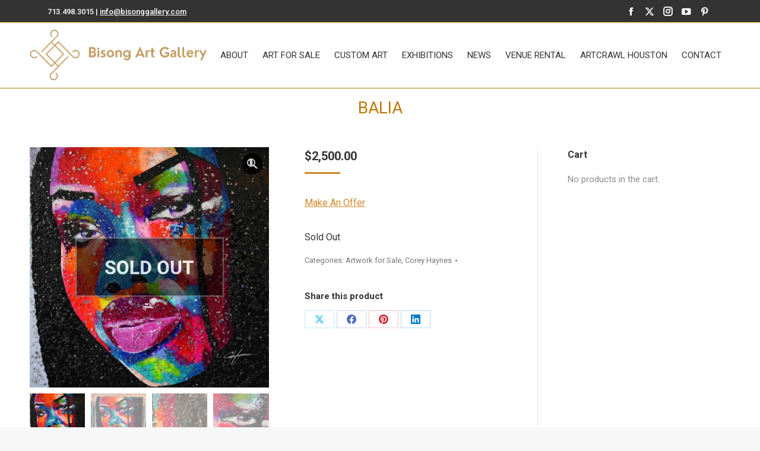

--- FILE ---
content_type: text/html; charset=UTF-8
request_url: https://bisonggallery.com/product/balia/
body_size: 24779
content:
<!DOCTYPE html>
<!--[if !(IE 6) | !(IE 7) | !(IE 8)  ]><!-->
<html lang="en-US" class="no-js">
<!--<![endif]-->
<head>
	<meta charset="UTF-8" />
				<meta name="viewport" content="width=device-width, initial-scale=1, maximum-scale=1, user-scalable=0"/>
			<meta name="theme-color" content="#d18729"/>	<link rel="profile" href="https://gmpg.org/xfn/11" />
	<title>Balia &#8211; Bisong Art Gallery</title>
<meta name='robots' content='max-image-preview:large' />
	<style>img:is([sizes="auto" i], [sizes^="auto," i]) { contain-intrinsic-size: 3000px 1500px }</style>
	<link rel='dns-prefetch' href='//js.hs-scripts.com' />
<link rel='dns-prefetch' href='//web.squarecdn.com' />
<link rel='dns-prefetch' href='//www.googletagmanager.com' />
<link rel='dns-prefetch' href='//fonts.googleapis.com' />
<link rel="alternate" type="application/rss+xml" title="Bisong Art Gallery &raquo; Feed" href="https://bisonggallery.com/feed/" />
<link rel="alternate" type="application/rss+xml" title="Bisong Art Gallery &raquo; Comments Feed" href="https://bisonggallery.com/comments/feed/" />
<link rel="alternate" type="text/calendar" title="Bisong Art Gallery &raquo; iCal Feed" href="https://bisonggallery.com/events/?ical=1" />
<script>
window._wpemojiSettings = {"baseUrl":"https:\/\/s.w.org\/images\/core\/emoji\/16.0.1\/72x72\/","ext":".png","svgUrl":"https:\/\/s.w.org\/images\/core\/emoji\/16.0.1\/svg\/","svgExt":".svg","source":{"concatemoji":"https:\/\/bisonggallery.com\/wp-includes\/js\/wp-emoji-release.min.js?ver=6.8.3"}};
/*! This file is auto-generated */
!function(s,n){var o,i,e;function c(e){try{var t={supportTests:e,timestamp:(new Date).valueOf()};sessionStorage.setItem(o,JSON.stringify(t))}catch(e){}}function p(e,t,n){e.clearRect(0,0,e.canvas.width,e.canvas.height),e.fillText(t,0,0);var t=new Uint32Array(e.getImageData(0,0,e.canvas.width,e.canvas.height).data),a=(e.clearRect(0,0,e.canvas.width,e.canvas.height),e.fillText(n,0,0),new Uint32Array(e.getImageData(0,0,e.canvas.width,e.canvas.height).data));return t.every(function(e,t){return e===a[t]})}function u(e,t){e.clearRect(0,0,e.canvas.width,e.canvas.height),e.fillText(t,0,0);for(var n=e.getImageData(16,16,1,1),a=0;a<n.data.length;a++)if(0!==n.data[a])return!1;return!0}function f(e,t,n,a){switch(t){case"flag":return n(e,"\ud83c\udff3\ufe0f\u200d\u26a7\ufe0f","\ud83c\udff3\ufe0f\u200b\u26a7\ufe0f")?!1:!n(e,"\ud83c\udde8\ud83c\uddf6","\ud83c\udde8\u200b\ud83c\uddf6")&&!n(e,"\ud83c\udff4\udb40\udc67\udb40\udc62\udb40\udc65\udb40\udc6e\udb40\udc67\udb40\udc7f","\ud83c\udff4\u200b\udb40\udc67\u200b\udb40\udc62\u200b\udb40\udc65\u200b\udb40\udc6e\u200b\udb40\udc67\u200b\udb40\udc7f");case"emoji":return!a(e,"\ud83e\udedf")}return!1}function g(e,t,n,a){var r="undefined"!=typeof WorkerGlobalScope&&self instanceof WorkerGlobalScope?new OffscreenCanvas(300,150):s.createElement("canvas"),o=r.getContext("2d",{willReadFrequently:!0}),i=(o.textBaseline="top",o.font="600 32px Arial",{});return e.forEach(function(e){i[e]=t(o,e,n,a)}),i}function t(e){var t=s.createElement("script");t.src=e,t.defer=!0,s.head.appendChild(t)}"undefined"!=typeof Promise&&(o="wpEmojiSettingsSupports",i=["flag","emoji"],n.supports={everything:!0,everythingExceptFlag:!0},e=new Promise(function(e){s.addEventListener("DOMContentLoaded",e,{once:!0})}),new Promise(function(t){var n=function(){try{var e=JSON.parse(sessionStorage.getItem(o));if("object"==typeof e&&"number"==typeof e.timestamp&&(new Date).valueOf()<e.timestamp+604800&&"object"==typeof e.supportTests)return e.supportTests}catch(e){}return null}();if(!n){if("undefined"!=typeof Worker&&"undefined"!=typeof OffscreenCanvas&&"undefined"!=typeof URL&&URL.createObjectURL&&"undefined"!=typeof Blob)try{var e="postMessage("+g.toString()+"("+[JSON.stringify(i),f.toString(),p.toString(),u.toString()].join(",")+"));",a=new Blob([e],{type:"text/javascript"}),r=new Worker(URL.createObjectURL(a),{name:"wpTestEmojiSupports"});return void(r.onmessage=function(e){c(n=e.data),r.terminate(),t(n)})}catch(e){}c(n=g(i,f,p,u))}t(n)}).then(function(e){for(var t in e)n.supports[t]=e[t],n.supports.everything=n.supports.everything&&n.supports[t],"flag"!==t&&(n.supports.everythingExceptFlag=n.supports.everythingExceptFlag&&n.supports[t]);n.supports.everythingExceptFlag=n.supports.everythingExceptFlag&&!n.supports.flag,n.DOMReady=!1,n.readyCallback=function(){n.DOMReady=!0}}).then(function(){return e}).then(function(){var e;n.supports.everything||(n.readyCallback(),(e=n.source||{}).concatemoji?t(e.concatemoji):e.wpemoji&&e.twemoji&&(t(e.twemoji),t(e.wpemoji)))}))}((window,document),window._wpemojiSettings);
</script>
<link rel='stylesheet' id='wc-authorize-net-cim-credit-card-checkout-block-css' href='https://bisonggallery.com/wp-content/plugins/woocommerce-gateway-authorize-net-cim/assets/css/blocks/wc-authorize-net-cim-checkout-block.css?ver=3.10.14' media='all' />
<link rel='stylesheet' id='wc-authorize-net-cim-echeck-checkout-block-css' href='https://bisonggallery.com/wp-content/plugins/woocommerce-gateway-authorize-net-cim/assets/css/blocks/wc-authorize-net-cim-checkout-block.css?ver=3.10.14' media='all' />
<link rel='stylesheet' id='admin_outofstock_css-css' href='https://bisonggallery.com/wp-content/plugins/woo-out-of-stock-products/admin/inc/admin-outofstock.css?ver=6.8.3' media='all' />
<link rel='stylesheet' id='outofstock_css-css' href='https://bisonggallery.com/wp-content/plugins/woo-out-of-stock-products/inc/outofstock.css?ver=6.8.3' media='all' />
<link rel='stylesheet' id='stripe-main-styles-css' href='https://bisonggallery.com/wp-content/mu-plugins/vendor/godaddy/mwc-core/assets/css/stripe-settings.css' media='all' />
<style id='wp-emoji-styles-inline-css'>

	img.wp-smiley, img.emoji {
		display: inline !important;
		border: none !important;
		box-shadow: none !important;
		height: 1em !important;
		width: 1em !important;
		margin: 0 0.07em !important;
		vertical-align: -0.1em !important;
		background: none !important;
		padding: 0 !important;
	}
</style>
<link rel='stylesheet' id='contact-form-7-css' href='https://bisonggallery.com/wp-content/plugins/contact-form-7/includes/css/styles.css?ver=6.1.4' media='all' />
<link rel='stylesheet' id='photoswipe-css' href='https://bisonggallery.com/wp-content/plugins/woocommerce/assets/css/photoswipe/photoswipe.min.css?ver=10.4.3' media='all' />
<link rel='stylesheet' id='photoswipe-default-skin-css' href='https://bisonggallery.com/wp-content/plugins/woocommerce/assets/css/photoswipe/default-skin/default-skin.min.css?ver=10.4.3' media='all' />
<style id='woocommerce-inline-inline-css'>
.woocommerce form .form-row .required { visibility: visible; }
</style>
<link rel='stylesheet' id='wp-components-css' href='https://bisonggallery.com/wp-includes/css/dist/components/style.min.css?ver=6.8.3' media='all' />
<link rel='stylesheet' id='godaddy-styles-css' href='https://bisonggallery.com/wp-content/mu-plugins/vendor/wpex/godaddy-launch/includes/Dependencies/GoDaddy/Styles/build/latest.css?ver=2.0.2' media='all' />
<link rel='stylesheet' id='the7-font-css' href='https://bisonggallery.com/wp-content/themes/dt-the7/fonts/icomoon-the7-font/icomoon-the7-font.min.css?ver=14.0.1.1' media='all' />
<link rel='stylesheet' id='the7-awesome-fonts-css' href='https://bisonggallery.com/wp-content/themes/dt-the7/fonts/FontAwesome/css/all.min.css?ver=14.0.1.1' media='all' />
<link rel='stylesheet' id='the7-awesome-fonts-back-css' href='https://bisonggallery.com/wp-content/themes/dt-the7/fonts/FontAwesome/back-compat.min.css?ver=14.0.1.1' media='all' />
<link rel='stylesheet' id='the7-Defaults-css' href='https://bisonggallery.com/wp-content/uploads/smile_fonts/Defaults/Defaults.css?ver=6.8.3' media='all' />
<link rel='stylesheet' id='wc-square-css' href='https://bisonggallery.com/wp-content/plugins/woocommerce-square/build/assets/frontend/wc-square.css?ver=5.1.2' media='all' />
<link rel='stylesheet' id='wc-square-gift-card-css' href='https://bisonggallery.com/wp-content/plugins/woocommerce-square/build/assets/frontend/wc-square-gift-card.css?ver=5.1.2' media='all' />
<link rel='stylesheet' id='wc-square-digital-wallet-css' href='https://bisonggallery.com/wp-content/plugins/woocommerce-square/build/assets/frontend/wc-square-digital-wallet.css?ver=5.1.2' media='all' />
<link rel='stylesheet' id='dt-web-fonts-css' href='https://fonts.googleapis.com/css?family=Roboto:400,500,600,700,normal' media='all' />
<link rel='stylesheet' id='dt-main-css' href='https://bisonggallery.com/wp-content/themes/dt-the7/css/main.min.css?ver=14.0.1.1' media='all' />
<style id='dt-main-inline-css'>
body #load {
  display: block;
  height: 100%;
  overflow: hidden;
  position: fixed;
  width: 100%;
  z-index: 9901;
  opacity: 1;
  visibility: visible;
  transition: all .35s ease-out;
}
.load-wrap {
  width: 100%;
  height: 100%;
  background-position: center center;
  background-repeat: no-repeat;
  text-align: center;
  display: -ms-flexbox;
  display: -ms-flex;
  display: flex;
  -ms-align-items: center;
  -ms-flex-align: center;
  align-items: center;
  -ms-flex-flow: column wrap;
  flex-flow: column wrap;
  -ms-flex-pack: center;
  -ms-justify-content: center;
  justify-content: center;
}
.load-wrap > svg {
  position: absolute;
  top: 50%;
  left: 50%;
  transform: translate(-50%,-50%);
}
#load {
  background: var(--the7-elementor-beautiful-loading-bg,#ffffff);
  --the7-beautiful-spinner-color2: var(--the7-beautiful-spinner-color,#d18729);
}

</style>
<link rel='stylesheet' id='the7-custom-scrollbar-css' href='https://bisonggallery.com/wp-content/themes/dt-the7/lib/custom-scrollbar/custom-scrollbar.min.css?ver=14.0.1.1' media='all' />
<link rel='stylesheet' id='the7-wpbakery-css' href='https://bisonggallery.com/wp-content/themes/dt-the7/css/wpbakery.min.css?ver=14.0.1.1' media='all' />
<link rel='stylesheet' id='the7-core-css' href='https://bisonggallery.com/wp-content/plugins/dt-the7-core/assets/css/post-type.min.css?ver=2.7.12' media='all' />
<link rel='stylesheet' id='the7-css-vars-css' href='https://bisonggallery.com/wp-content/uploads/the7-css/css-vars.css?ver=e1c533b99cb1' media='all' />
<link rel='stylesheet' id='dt-custom-css' href='https://bisonggallery.com/wp-content/uploads/the7-css/custom.css?ver=e1c533b99cb1' media='all' />
<link rel='stylesheet' id='wc-dt-custom-css' href='https://bisonggallery.com/wp-content/uploads/the7-css/compatibility/wc-dt-custom.css?ver=e1c533b99cb1' media='all' />
<link rel='stylesheet' id='dt-media-css' href='https://bisonggallery.com/wp-content/uploads/the7-css/media.css?ver=e1c533b99cb1' media='all' />
<link rel='stylesheet' id='the7-mega-menu-css' href='https://bisonggallery.com/wp-content/uploads/the7-css/mega-menu.css?ver=e1c533b99cb1' media='all' />
<link rel='stylesheet' id='the7-elements-albums-portfolio-css' href='https://bisonggallery.com/wp-content/uploads/the7-css/the7-elements-albums-portfolio.css?ver=e1c533b99cb1' media='all' />
<link rel='stylesheet' id='the7-elements-css' href='https://bisonggallery.com/wp-content/uploads/the7-css/post-type-dynamic.css?ver=e1c533b99cb1' media='all' />
<link rel='stylesheet' id='style-css' href='https://bisonggallery.com/wp-content/themes/dt-the7-child/style.css?ver=14.0.1.1' media='all' />
<script src="https://bisonggallery.com/wp-includes/js/jquery/jquery.min.js?ver=3.7.1" id="jquery-core-js"></script>
<script src="https://bisonggallery.com/wp-includes/js/jquery/jquery-migrate.min.js?ver=3.4.1" id="jquery-migrate-js"></script>
<script src="https://bisonggallery.com/wp-content/plugins/woocommerce/assets/js/jquery-blockui/jquery.blockUI.min.js?ver=2.7.0-wc.10.4.3" id="wc-jquery-blockui-js" data-wp-strategy="defer"></script>
<script id="wc-add-to-cart-js-extra">
var wc_add_to_cart_params = {"ajax_url":"\/wp-admin\/admin-ajax.php","wc_ajax_url":"\/?wc-ajax=%%endpoint%%","i18n_view_cart":"View cart","cart_url":"https:\/\/bisonggallery.com\/cart\/","is_cart":"","cart_redirect_after_add":"yes"};
</script>
<script src="https://bisonggallery.com/wp-content/plugins/woocommerce/assets/js/frontend/add-to-cart.min.js?ver=10.4.3" id="wc-add-to-cart-js" data-wp-strategy="defer"></script>
<script src="https://bisonggallery.com/wp-content/plugins/woocommerce/assets/js/zoom/jquery.zoom.min.js?ver=1.7.21-wc.10.4.3" id="wc-zoom-js" defer data-wp-strategy="defer"></script>
<script src="https://bisonggallery.com/wp-content/plugins/woocommerce/assets/js/flexslider/jquery.flexslider.min.js?ver=2.7.2-wc.10.4.3" id="wc-flexslider-js" defer data-wp-strategy="defer"></script>
<script src="https://bisonggallery.com/wp-content/plugins/woocommerce/assets/js/photoswipe/photoswipe.min.js?ver=4.1.1-wc.10.4.3" id="wc-photoswipe-js" defer data-wp-strategy="defer"></script>
<script src="https://bisonggallery.com/wp-content/plugins/woocommerce/assets/js/photoswipe/photoswipe-ui-default.min.js?ver=4.1.1-wc.10.4.3" id="wc-photoswipe-ui-default-js" defer data-wp-strategy="defer"></script>
<script id="wc-single-product-js-extra">
var wc_single_product_params = {"i18n_required_rating_text":"Please select a rating","i18n_rating_options":["1 of 5 stars","2 of 5 stars","3 of 5 stars","4 of 5 stars","5 of 5 stars"],"i18n_product_gallery_trigger_text":"View full-screen image gallery","review_rating_required":"yes","flexslider":{"rtl":false,"animation":"slide","smoothHeight":true,"directionNav":false,"controlNav":"thumbnails","slideshow":false,"animationSpeed":500,"animationLoop":false,"allowOneSlide":false},"zoom_enabled":"1","zoom_options":[],"photoswipe_enabled":"1","photoswipe_options":{"shareEl":false,"closeOnScroll":false,"history":false,"hideAnimationDuration":0,"showAnimationDuration":0},"flexslider_enabled":"1"};
</script>
<script src="https://bisonggallery.com/wp-content/plugins/woocommerce/assets/js/frontend/single-product.min.js?ver=10.4.3" id="wc-single-product-js" defer data-wp-strategy="defer"></script>
<script src="https://bisonggallery.com/wp-content/plugins/woocommerce/assets/js/js-cookie/js.cookie.min.js?ver=2.1.4-wc.10.4.3" id="wc-js-cookie-js" defer data-wp-strategy="defer"></script>
<script id="woocommerce-js-extra">
var woocommerce_params = {"ajax_url":"\/wp-admin\/admin-ajax.php","wc_ajax_url":"\/?wc-ajax=%%endpoint%%","i18n_password_show":"Show password","i18n_password_hide":"Hide password"};
</script>
<script src="https://bisonggallery.com/wp-content/plugins/woocommerce/assets/js/frontend/woocommerce.min.js?ver=10.4.3" id="woocommerce-js" defer data-wp-strategy="defer"></script>
<script src="https://bisonggallery.com/wp-content/plugins/js_composer/assets/js/vendors/woocommerce-add-to-cart.js?ver=8.7.2" id="vc_woocommerce-add-to-cart-js-js"></script>
<script src="https://web.squarecdn.com/v1/square.js?ver=5.1.2" id="wc-square-payment-form-js"></script>
<script id="dt-above-fold-js-extra">
var dtLocal = {"themeUrl":"https:\/\/bisonggallery.com\/wp-content\/themes\/dt-the7","passText":"To view this protected post, enter the password below:","moreButtonText":{"loading":"Loading...","loadMore":"Load more"},"postID":"4929","ajaxurl":"https:\/\/bisonggallery.com\/wp-admin\/admin-ajax.php","REST":{"baseUrl":"https:\/\/bisonggallery.com\/wp-json\/the7\/v1","endpoints":{"sendMail":"\/send-mail"}},"contactMessages":{"required":"One or more fields have an error. Please check and try again.","terms":"Please accept the privacy policy.","fillTheCaptchaError":"Please, fill the captcha."},"captchaSiteKey":"","ajaxNonce":"70ea8bdc32","pageData":"","themeSettings":{"smoothScroll":"off","lazyLoading":false,"desktopHeader":{"height":110},"ToggleCaptionEnabled":"disabled","ToggleCaption":"Navigation","floatingHeader":{"showAfter":94,"showMenu":true,"height":60,"logo":{"showLogo":true,"html":"<img class=\" preload-me\" src=\"https:\/\/bisonggallery.com\/wp-content\/uploads\/2023\/01\/60.png\" srcset=\"https:\/\/bisonggallery.com\/wp-content\/uploads\/2023\/01\/60.png 60w, https:\/\/bisonggallery.com\/wp-content\/uploads\/2023\/01\/120.png 120w\" width=\"60\" height=\"60\"   sizes=\"60px\" alt=\"Bisong Art Gallery\" \/>","url":"https:\/\/bisonggallery.com\/"}},"topLine":{"floatingTopLine":{"logo":{"showLogo":false,"html":""}}},"mobileHeader":{"firstSwitchPoint":1120,"secondSwitchPoint":950,"firstSwitchPointHeight":60,"secondSwitchPointHeight":60,"mobileToggleCaptionEnabled":"disabled","mobileToggleCaption":"Menu"},"stickyMobileHeaderFirstSwitch":{"logo":{"html":"<img class=\" preload-me\" src=\"https:\/\/bisonggallery.com\/wp-content\/uploads\/2023\/01\/Bisong-Logo-300.png\" srcset=\"https:\/\/bisonggallery.com\/wp-content\/uploads\/2023\/01\/Bisong-Logo-300.png 300w, https:\/\/bisonggallery.com\/wp-content\/uploads\/2023\/01\/Bisong-Logo-600.png 600w\" width=\"300\" height=\"88\"   sizes=\"300px\" alt=\"Bisong Art Gallery\" \/>"}},"stickyMobileHeaderSecondSwitch":{"logo":{"html":"<img class=\" preload-me\" src=\"https:\/\/bisonggallery.com\/wp-content\/uploads\/2023\/01\/Bisong-Logo-300.png\" srcset=\"https:\/\/bisonggallery.com\/wp-content\/uploads\/2023\/01\/Bisong-Logo-300.png 300w, https:\/\/bisonggallery.com\/wp-content\/uploads\/2023\/01\/Bisong-Logo-600.png 600w\" width=\"300\" height=\"88\"   sizes=\"300px\" alt=\"Bisong Art Gallery\" \/>"}},"sidebar":{"switchPoint":990},"boxedWidth":"1280px"},"VCMobileScreenWidth":"768","wcCartFragmentHash":"40ddb495097bf1debfa26e8adccbc788"};
var dtShare = {"shareButtonText":{"facebook":"Share on Facebook","twitter":"Share on X","pinterest":"Pin it","linkedin":"Share on Linkedin","whatsapp":"Share on Whatsapp"},"overlayOpacity":"85"};
</script>
<script src="https://bisonggallery.com/wp-content/themes/dt-the7/js/above-the-fold.min.js?ver=14.0.1.1" id="dt-above-fold-js"></script>
<script src="https://bisonggallery.com/wp-content/themes/dt-the7/js/compatibility/woocommerce/woocommerce.min.js?ver=14.0.1.1" id="dt-woocommerce-js"></script>

<!-- Google tag (gtag.js) snippet added by Site Kit -->
<!-- Google Analytics snippet added by Site Kit -->
<script src="https://www.googletagmanager.com/gtag/js?id=G-S5XW8M2C9W" id="google_gtagjs-js" async></script>
<script id="google_gtagjs-js-after">
window.dataLayer = window.dataLayer || [];function gtag(){dataLayer.push(arguments);}
gtag("set","linker",{"domains":["bisonggallery.com"]});
gtag("js", new Date());
gtag("set", "developer_id.dZTNiMT", true);
gtag("config", "G-S5XW8M2C9W");
</script>
<script></script><link rel="https://api.w.org/" href="https://bisonggallery.com/wp-json/" /><link rel="alternate" title="JSON" type="application/json" href="https://bisonggallery.com/wp-json/wp/v2/product/4929" /><link rel="EditURI" type="application/rsd+xml" title="RSD" href="https://bisonggallery.com/xmlrpc.php?rsd" />
<meta name="generator" content="WordPress 6.8.3" />
<meta name="generator" content="WooCommerce 10.4.3" />
<link rel="canonical" href="https://bisonggallery.com/product/balia/" />
<link rel='shortlink' href='https://bisonggallery.com/?p=4929' />
<link rel="alternate" title="oEmbed (JSON)" type="application/json+oembed" href="https://bisonggallery.com/wp-json/oembed/1.0/embed?url=https%3A%2F%2Fbisonggallery.com%2Fproduct%2Fbalia%2F" />
<link rel="alternate" title="oEmbed (XML)" type="text/xml+oembed" href="https://bisonggallery.com/wp-json/oembed/1.0/embed?url=https%3A%2F%2Fbisonggallery.com%2Fproduct%2Fbalia%2F&#038;format=xml" />
<meta name="generator" content="Site Kit by Google 1.168.0" />			<!-- DO NOT COPY THIS SNIPPET! Start of Page Analytics Tracking for HubSpot WordPress plugin v11.3.33-->
			<script class="hsq-set-content-id" data-content-id="blog-post">
				var _hsq = _hsq || [];
				_hsq.push(["setContentType", "blog-post"]);
			</script>
			<!-- DO NOT COPY THIS SNIPPET! End of Page Analytics Tracking for HubSpot WordPress plugin -->
			<meta name="tec-api-version" content="v1"><meta name="tec-api-origin" content="https://bisonggallery.com"><link rel="alternate" href="https://bisonggallery.com/wp-json/tribe/events/v1/" /><meta property="og:site_name" content="Bisong Art Gallery" />
<meta property="og:title" content="Balia" />
<meta property="og:description" content="Make An Offer" />
<meta property="og:image" content="https://bisonggallery.com/wp-content/uploads/2021/10/1B0354B8-76FA-4AE6-BC44-84CF487BEBD9.jpg" />
<meta property="og:url" content="https://bisonggallery.com/product/balia/" />
<meta property="og:type" content="article" />
	<noscript><style>.woocommerce-product-gallery{ opacity: 1 !important; }</style></noscript>
	<meta name="generator" content="Powered by WPBakery Page Builder - drag and drop page builder for WordPress."/>
<meta name="generator" content="Powered by Slider Revolution 6.7.38 - responsive, Mobile-Friendly Slider Plugin for WordPress with comfortable drag and drop interface." />
<script type="text/javascript" id="the7-loader-script">
document.addEventListener("DOMContentLoaded", function(event) {
	var load = document.getElementById("load");
	if(!load.classList.contains('loader-removed')){
		var removeLoading = setTimeout(function() {
			load.className += " loader-removed";
		}, 300);
	}
});
</script>
		<link rel="icon" href="https://bisonggallery.com/wp-content/uploads/2023/01/16.jpg" type="image/jpeg" sizes="16x16"/><link rel="icon" href="https://bisonggallery.com/wp-content/uploads/2023/01/32.jpg" type="image/jpeg" sizes="32x32"/><link rel="apple-touch-icon" href="https://bisonggallery.com/wp-content/uploads/2023/01/60.jpg"><link rel="apple-touch-icon" sizes="76x76" href="https://bisonggallery.com/wp-content/uploads/2023/01/76.jpg"><link rel="apple-touch-icon" sizes="120x120" href="https://bisonggallery.com/wp-content/uploads/2023/01/120.jpg"><link rel="apple-touch-icon" sizes="152x152" href="https://bisonggallery.com/wp-content/uploads/2023/01/152.jpg"><script>function setREVStartSize(e){
			//window.requestAnimationFrame(function() {
				window.RSIW = window.RSIW===undefined ? window.innerWidth : window.RSIW;
				window.RSIH = window.RSIH===undefined ? window.innerHeight : window.RSIH;
				try {
					var pw = document.getElementById(e.c).parentNode.offsetWidth,
						newh;
					pw = pw===0 || isNaN(pw) || (e.l=="fullwidth" || e.layout=="fullwidth") ? window.RSIW : pw;
					e.tabw = e.tabw===undefined ? 0 : parseInt(e.tabw);
					e.thumbw = e.thumbw===undefined ? 0 : parseInt(e.thumbw);
					e.tabh = e.tabh===undefined ? 0 : parseInt(e.tabh);
					e.thumbh = e.thumbh===undefined ? 0 : parseInt(e.thumbh);
					e.tabhide = e.tabhide===undefined ? 0 : parseInt(e.tabhide);
					e.thumbhide = e.thumbhide===undefined ? 0 : parseInt(e.thumbhide);
					e.mh = e.mh===undefined || e.mh=="" || e.mh==="auto" ? 0 : parseInt(e.mh,0);
					if(e.layout==="fullscreen" || e.l==="fullscreen")
						newh = Math.max(e.mh,window.RSIH);
					else{
						e.gw = Array.isArray(e.gw) ? e.gw : [e.gw];
						for (var i in e.rl) if (e.gw[i]===undefined || e.gw[i]===0) e.gw[i] = e.gw[i-1];
						e.gh = e.el===undefined || e.el==="" || (Array.isArray(e.el) && e.el.length==0)? e.gh : e.el;
						e.gh = Array.isArray(e.gh) ? e.gh : [e.gh];
						for (var i in e.rl) if (e.gh[i]===undefined || e.gh[i]===0) e.gh[i] = e.gh[i-1];
											
						var nl = new Array(e.rl.length),
							ix = 0,
							sl;
						e.tabw = e.tabhide>=pw ? 0 : e.tabw;
						e.thumbw = e.thumbhide>=pw ? 0 : e.thumbw;
						e.tabh = e.tabhide>=pw ? 0 : e.tabh;
						e.thumbh = e.thumbhide>=pw ? 0 : e.thumbh;
						for (var i in e.rl) nl[i] = e.rl[i]<window.RSIW ? 0 : e.rl[i];
						sl = nl[0];
						for (var i in nl) if (sl>nl[i] && nl[i]>0) { sl = nl[i]; ix=i;}
						var m = pw>(e.gw[ix]+e.tabw+e.thumbw) ? 1 : (pw-(e.tabw+e.thumbw)) / (e.gw[ix]);
						newh =  (e.gh[ix] * m) + (e.tabh + e.thumbh);
					}
					var el = document.getElementById(e.c);
					if (el!==null && el) el.style.height = newh+"px";
					el = document.getElementById(e.c+"_wrapper");
					if (el!==null && el) {
						el.style.height = newh+"px";
						el.style.display = "block";
					}
				} catch(e){
					console.log("Failure at Presize of Slider:" + e)
				}
			//});
		  };</script>
		<style id="wp-custom-css">
			.out-stock-label{font-size:0 !important}
.out-stock-label:after{content:'Sold Out'; display:block; font-size:15px}		</style>
		<noscript><style> .wpb_animate_when_almost_visible { opacity: 1; }</style></noscript><!-- Global site tag (gtag.js) - Google Analytics -->
<script async src="https://www.googletagmanager.com/gtag/js?id=G-S5XW8M2C9W"></script>
<script>
  window.dataLayer = window.dataLayer || [];
  function gtag(){dataLayer.push(arguments);}
  gtag('js', new Date());

  gtag('config', 'G-S5XW8M2C9W');
</script>
<script>
  (function(w, d, t, h, s, n) {
    w.FlodeskObject = n;
    var fn = function() {
      (w[n].q = w[n].q || []).push(arguments);
    };
    w[n] = w[n] || fn;
    var f = d.getElementsByTagName(t)[0];
    var v = '?v=' + Math.floor(new Date().getTime() / (120 * 1000)) * 60;
    var sm = d.createElement(t);
    sm.async = true;
    sm.type = 'module';
    sm.src = h + s + '.mjs' + v;
    f.parentNode.insertBefore(sm, f);
    var sn = d.createElement(t);
    sn.async = true;
    sn.noModule = true;
    sn.src = h + s + '.js' + v;
    f.parentNode.insertBefore(sn, f);
  })(window, document, 'script', 'https://assets.flodesk.com', '/universal', 'fd');
</script>

<script>
  (function(w, d, t, h, s, n) {
    w.FlodeskObject = n;
    var fn = function() {
      (w[n].q = w[n].q || []).push(arguments);
    };
    w[n] = w[n] || fn;
    var f = d.getElementsByTagName(t)[0];
    var v = '?v=' + Math.floor(new Date().getTime() / (120 * 1000)) * 60;
    var sm = d.createElement(t);
    sm.async = true;
    sm.type = 'module';
    sm.src = h + s + '.mjs' + v;
    f.parentNode.insertBefore(sm, f);
    var sn = d.createElement(t);
    sn.async = true;
    sn.noModule = true;
    sn.src = h + s + '.js' + v;
    f.parentNode.insertBefore(sn, f);
  })(window, document, 'script', 'https://assets.flodesk.com', '/universal', 'fd');
</script>

<meta name="facebook-domain-verification" content="jwcbm5951wffdvs9s173ydobdurci0" />

<!-- Meta Pixel Code -->
<script>
!function(f,b,e,v,n,t,s)
{if(f.fbq)return;n=f.fbq=function(){n.callMethod?
n.callMethod.apply(n,arguments):n.queue.push(arguments)};
if(!f._fbq)f._fbq=n;n.push=n;n.loaded=!0;n.version='2.0';
n.queue=[];t=b.createElement(e);t.async=!0;
t.src=v;s=b.getElementsByTagName(e)[0];
s.parentNode.insertBefore(t,s)}(window, document,'script',
'https://connect.facebook.net/en_US/fbevents.js');
fbq('init', '640005251099439');
fbq('track', 'PageView');
</script>
<noscript><img height="1" width="1" style="display:none"
src="https://www.facebook.com/tr?id=640005251099439&ev=PageView&noscript=1"
/></noscript>
<!-- End Meta Pixel Code --><style id='the7-custom-inline-css' type='text/css'>
/* CUSTOM CSS FOR OUT OF STOCK */
.products .outofstock a:before{
		visibility: hidden;
}

.outofstock .images a:before{
   background-position: center center !important;
}


.single-product .products .outofstock a:before{
		visibility: visible;
}

.amount {

  padding-right: 16px;
}
</style>
</head>
<body id="the7-body" class="wp-singular product-template-default single single-product postid-4929 wp-embed-responsive wp-theme-dt-the7 wp-child-theme-dt-the7-child theme-dt-the7 the7-core-ver-2.7.12 woocommerce woocommerce-page woocommerce-no-js tribe-no-js no-comments dt-responsive-on right-mobile-menu-close-icon ouside-menu-close-icon mobile-hamburger-close-bg-enable mobile-hamburger-close-bg-hover-enable  fade-medium-mobile-menu-close-icon fade-medium-menu-close-icon srcset-enabled btn-flat custom-btn-color custom-btn-hover-color phantom-fade phantom-shadow-decoration phantom-custom-logo-on sticky-mobile-header top-header first-switch-logo-left first-switch-menu-right second-switch-logo-left second-switch-menu-right right-mobile-menu layzr-loading-on popup-message-style the7-ver-14.0.1.1 dt-fa-compatibility hide-product-title wpb-js-composer js-comp-ver-8.7.2 vc_responsive">
<!-- The7 14.0.1.1 -->
<div id="load" class="spinner-loader">
	<div class="load-wrap"><style type="text/css">
    [class*="the7-spinner-animate-"]{
        animation: spinner-animation 1s cubic-bezier(1,1,1,1) infinite;
        x:46.5px;
        y:40px;
        width:7px;
        height:20px;
        fill:var(--the7-beautiful-spinner-color2);
        opacity: 0.2;
    }
    .the7-spinner-animate-2{
        animation-delay: 0.083s;
    }
    .the7-spinner-animate-3{
        animation-delay: 0.166s;
    }
    .the7-spinner-animate-4{
         animation-delay: 0.25s;
    }
    .the7-spinner-animate-5{
         animation-delay: 0.33s;
    }
    .the7-spinner-animate-6{
         animation-delay: 0.416s;
    }
    .the7-spinner-animate-7{
         animation-delay: 0.5s;
    }
    .the7-spinner-animate-8{
         animation-delay: 0.58s;
    }
    .the7-spinner-animate-9{
         animation-delay: 0.666s;
    }
    .the7-spinner-animate-10{
         animation-delay: 0.75s;
    }
    .the7-spinner-animate-11{
        animation-delay: 0.83s;
    }
    .the7-spinner-animate-12{
        animation-delay: 0.916s;
    }
    @keyframes spinner-animation{
        from {
            opacity: 1;
        }
        to{
            opacity: 0;
        }
    }
</style>
<svg width="75px" height="75px" xmlns="http://www.w3.org/2000/svg" viewBox="0 0 100 100" preserveAspectRatio="xMidYMid">
	<rect class="the7-spinner-animate-1" rx="5" ry="5" transform="rotate(0 50 50) translate(0 -30)"></rect>
	<rect class="the7-spinner-animate-2" rx="5" ry="5" transform="rotate(30 50 50) translate(0 -30)"></rect>
	<rect class="the7-spinner-animate-3" rx="5" ry="5" transform="rotate(60 50 50) translate(0 -30)"></rect>
	<rect class="the7-spinner-animate-4" rx="5" ry="5" transform="rotate(90 50 50) translate(0 -30)"></rect>
	<rect class="the7-spinner-animate-5" rx="5" ry="5" transform="rotate(120 50 50) translate(0 -30)"></rect>
	<rect class="the7-spinner-animate-6" rx="5" ry="5" transform="rotate(150 50 50) translate(0 -30)"></rect>
	<rect class="the7-spinner-animate-7" rx="5" ry="5" transform="rotate(180 50 50) translate(0 -30)"></rect>
	<rect class="the7-spinner-animate-8" rx="5" ry="5" transform="rotate(210 50 50) translate(0 -30)"></rect>
	<rect class="the7-spinner-animate-9" rx="5" ry="5" transform="rotate(240 50 50) translate(0 -30)"></rect>
	<rect class="the7-spinner-animate-10" rx="5" ry="5" transform="rotate(270 50 50) translate(0 -30)"></rect>
	<rect class="the7-spinner-animate-11" rx="5" ry="5" transform="rotate(300 50 50) translate(0 -30)"></rect>
	<rect class="the7-spinner-animate-12" rx="5" ry="5" transform="rotate(330 50 50) translate(0 -30)"></rect>
</svg></div>
</div>
<div id="page" >
	<a class="skip-link screen-reader-text" href="#content">Skip to content</a>

<div class="masthead inline-header center widgets full-height line-decoration shadow-mobile-header-decoration small-mobile-menu-icon dt-parent-menu-clickable show-sub-menu-on-hover show-device-logo show-mobile-logo" >

	<div class="top-bar full-width-line top-bar-line-hide">
	<div class="top-bar-bg" ></div>
	<div class="left-widgets mini-widgets"><div class="text-area show-on-desktop near-logo-first-switch in-menu-second-switch"><p>713.498.3015 | <a href="mailto:info@bisonggallery.com">info@bisonggallery.com</a></p>
</div></div><div class="right-widgets mini-widgets"><div class="soc-ico show-on-desktop in-menu-first-switch in-menu-second-switch disabled-bg disabled-border border-off hover-disabled-bg hover-disabled-border  hover-border-off"><a title="Facebook page opens in new window" href="https://www.facebook.com/BisongArtGallery" target="_blank" class="facebook"><span class="soc-font-icon"></span><span class="screen-reader-text">Facebook page opens in new window</span></a><a title="X page opens in new window" href="https://twitter.com/bisongart" target="_blank" class="twitter"><span class="soc-font-icon"></span><span class="screen-reader-text">X page opens in new window</span></a><a title="Instagram page opens in new window" href="https://www.instagram.com/bisong_venue_rental/" target="_blank" class="instagram"><span class="soc-font-icon"></span><span class="screen-reader-text">Instagram page opens in new window</span></a><a title="YouTube page opens in new window" href="https://www.youtube.com/channel/UCcbEnfFgdsq3txhBT5EXd-A" target="_blank" class="you-tube"><span class="soc-font-icon"></span><span class="screen-reader-text">YouTube page opens in new window</span></a><a title="Pinterest page opens in new window" href="https://www.pinterest.com/bisongart/" target="_blank" class="pinterest"><span class="soc-font-icon"></span><span class="screen-reader-text">Pinterest page opens in new window</span></a></div></div></div>

	<header class="header-bar" role="banner">

		<div class="branding">
	<div id="site-title" class="assistive-text">Bisong Art Gallery</div>
	<div id="site-description" class="assistive-text">Houston, TX</div>
	<a class="" href="https://bisonggallery.com/"><img class=" preload-me" src="https://bisonggallery.com/wp-content/uploads/2023/01/Bisong-Logo-300.png" srcset="https://bisonggallery.com/wp-content/uploads/2023/01/Bisong-Logo-300.png 300w, https://bisonggallery.com/wp-content/uploads/2023/01/Bisong-Logo-600.png 600w" width="300" height="88"   sizes="300px" alt="Bisong Art Gallery" /><img class="mobile-logo preload-me" src="https://bisonggallery.com/wp-content/uploads/2023/01/Bisong-Logo-300.png" srcset="https://bisonggallery.com/wp-content/uploads/2023/01/Bisong-Logo-300.png 300w, https://bisonggallery.com/wp-content/uploads/2023/01/Bisong-Logo-600.png 600w" width="300" height="88"   sizes="300px" alt="Bisong Art Gallery" /></a></div>

		<ul id="primary-menu" class="main-nav underline-decoration l-to-r-line outside-item-remove-margin"><li class="menu-item menu-item-type-post_type menu-item-object-page menu-item-7379 first depth-0"><a href='https://bisonggallery.com/about/' data-level='1'><span class="menu-item-text"><span class="menu-text">About</span></span></a></li> <li class="menu-item menu-item-type-post_type menu-item-object-page menu-item-has-children menu-item-3021 has-children depth-0"><a href='https://bisonggallery.com/artists/' data-level='1' aria-haspopup='true' aria-expanded='false'><span class="menu-item-text"><span class="menu-text">Art for Sale</span></span></a><ul class="sub-nav level-arrows-on" role="group"><li class="menu-item menu-item-type-custom menu-item-object-custom menu-item-has-children menu-item-1578 first has-children depth-1"><a href='https://bisonggallery.com/artists/' data-level='2' aria-haspopup='true' aria-expanded='false'><span class="menu-item-text"><span class="menu-text">View All Artists</span></span></a><ul class="sub-nav level-arrows-on" role="group"><li class="menu-item menu-item-type-post_type menu-item-object-page menu-item-2518 first depth-2"><a href='https://bisonggallery.com/artists/zahra-ali/' data-level='3'><span class="menu-item-text"><span class="menu-text">Zahra Ali</span></span></a></li> <li class="menu-item menu-item-type-post_type menu-item-object-page menu-item-6665 depth-2"><a href='https://bisonggallery.com/deborah-argyropoulos-kc-loveless/' data-level='3'><span class="menu-item-text"><span class="menu-text">Deborah Argyropoulos &#038; KC Loveless</span></span></a></li> <li class="menu-item menu-item-type-custom menu-item-object-custom menu-item-4731 depth-2"><a href='https://bisonggallery.com/cassandra-bohne-l' data-level='3'><span class="menu-item-text"><span class="menu-text">Cassandra Bohne-L</span></span></a></li> <li class="menu-item menu-item-type-post_type menu-item-object-page menu-item-3625 depth-2"><a href='https://bisonggallery.com/artists/lanre-buraimoh/' data-level='3'><span class="menu-item-text"><span class="menu-text">Lanre Buraimoh</span></span></a></li> <li class="menu-item menu-item-type-post_type menu-item-object-page menu-item-4067 depth-2"><a href='https://bisonggallery.com/artists/craig-carter/' data-level='3'><span class="menu-item-text"><span class="menu-text">Craig Carter</span></span></a></li> <li class="menu-item menu-item-type-post_type menu-item-object-page menu-item-4511 depth-2"><a href='https://bisonggallery.com/artists/corey-haynes/' data-level='3'><span class="menu-item-text"><span class="menu-text">Corey Haynes</span></span></a></li> <li class="menu-item menu-item-type-post_type menu-item-object-page menu-item-6503 depth-2"><a href='https://bisonggallery.com/artists/julianne-mahler/' data-level='3'><span class="menu-item-text"><span class="menu-text">Julianne Mahler</span></span></a></li> <li class="menu-item menu-item-type-post_type menu-item-object-page menu-item-1927 depth-2"><a href='https://bisonggallery.com/artists/mark-nesmith/' data-level='3'><span class="menu-item-text"><span class="menu-text">Mark Nesmith</span></span></a></li> <li class="menu-item menu-item-type-post_type menu-item-object-page menu-item-6742 depth-2"><a href='https://bisonggallery.com/artists/romeo-robinson/' data-level='3'><span class="menu-item-text"><span class="menu-text">Romeo Robinson</span></span></a></li> <li class="menu-item menu-item-type-post_type menu-item-object-page menu-item-1752 depth-2"><a href='https://bisonggallery.com/artists/john-whaley-jr-2/' data-level='3'><span class="menu-item-text"><span class="menu-text">John Whaley, Jr.</span></span></a></li> <li class="menu-item menu-item-type-custom menu-item-object-custom menu-item-7411 depth-2"><a href='https://fineartamerica.com/profiles/bisong-art-gallery' target='_blank' data-level='3'><span class="menu-item-text"><span class="menu-text">Fine Art Prints</span></span></a></li> </ul></li> </ul></li> <li class="menu-item menu-item-type-post_type menu-item-object-page menu-item-3025 depth-0"><a href='https://bisonggallery.com/custom-art/' data-level='1'><span class="menu-item-text"><span class="menu-text">Custom Art</span></span></a></li> <li class="menu-item menu-item-type-custom menu-item-object-custom menu-item-has-children menu-item-5173 has-children depth-0"><a href='https://bisonggallery.com/events/' data-level='1' aria-haspopup='true' aria-expanded='false'><span class="menu-item-text"><span class="menu-text">Exhibitions</span></span></a><ul class="sub-nav level-arrows-on" role="group"><li class="menu-item menu-item-type-custom menu-item-object-custom menu-item-5529 first depth-1"><a href='https://bisonggallery.com/events/list/' data-level='2'><span class="menu-item-text"><span class="menu-text">Upcoming Exhibitions</span></span></a></li> <li class="menu-item menu-item-type-custom menu-item-object-custom menu-item-5528 depth-1"><a href='https://bisonggallery.com/past-events/' data-level='2'><span class="menu-item-text"><span class="menu-text">Past Exhibitions</span></span></a></li> </ul></li> <li class="menu-item menu-item-type-post_type menu-item-object-page menu-item-7380 depth-0"><a href='https://bisonggallery.com/news/' data-level='1'><span class="menu-item-text"><span class="menu-text">News</span></span></a></li> <li class="menu-item menu-item-type-post_type menu-item-object-page menu-item-3024 depth-0"><a href='https://bisonggallery.com/venue-rental/' data-level='1'><span class="menu-item-text"><span class="menu-text">Venue Rental</span></span></a></li> <li class="menu-item menu-item-type-custom menu-item-object-custom menu-item-7729 depth-0"><a href='http://bisonggallery.com/event/artcrawl-houston-2025' data-level='1'><span class="menu-item-text"><span class="menu-text">ArtCrawl Houston</span></span></a></li> <li class="menu-item menu-item-type-post_type menu-item-object-page menu-item-3055 last depth-0"><a href='https://bisonggallery.com/contact-us/' data-level='1'><span class="menu-item-text"><span class="menu-text">Contact</span></span></a></li> </ul>
		
	</header>

</div>
<div role="navigation" aria-label="Main Menu" class="dt-mobile-header mobile-menu-show-divider">
	<div class="dt-close-mobile-menu-icon" aria-label="Close" role="button" tabindex="0"><div class="close-line-wrap"><span class="close-line"></span><span class="close-line"></span><span class="close-line"></span></div></div>	<ul id="mobile-menu" class="mobile-main-nav">
		<li class="menu-item menu-item-type-post_type menu-item-object-page menu-item-7379 first depth-0"><a href='https://bisonggallery.com/about/' data-level='1'><span class="menu-item-text"><span class="menu-text">About</span></span></a></li> <li class="menu-item menu-item-type-post_type menu-item-object-page menu-item-has-children menu-item-3021 has-children depth-0"><a href='https://bisonggallery.com/artists/' data-level='1' aria-haspopup='true' aria-expanded='false'><span class="menu-item-text"><span class="menu-text">Art for Sale</span></span></a><ul class="sub-nav level-arrows-on" role="group"><li class="menu-item menu-item-type-custom menu-item-object-custom menu-item-has-children menu-item-1578 first has-children depth-1"><a href='https://bisonggallery.com/artists/' data-level='2' aria-haspopup='true' aria-expanded='false'><span class="menu-item-text"><span class="menu-text">View All Artists</span></span></a><ul class="sub-nav level-arrows-on" role="group"><li class="menu-item menu-item-type-post_type menu-item-object-page menu-item-2518 first depth-2"><a href='https://bisonggallery.com/artists/zahra-ali/' data-level='3'><span class="menu-item-text"><span class="menu-text">Zahra Ali</span></span></a></li> <li class="menu-item menu-item-type-post_type menu-item-object-page menu-item-6665 depth-2"><a href='https://bisonggallery.com/deborah-argyropoulos-kc-loveless/' data-level='3'><span class="menu-item-text"><span class="menu-text">Deborah Argyropoulos &#038; KC Loveless</span></span></a></li> <li class="menu-item menu-item-type-custom menu-item-object-custom menu-item-4731 depth-2"><a href='https://bisonggallery.com/cassandra-bohne-l' data-level='3'><span class="menu-item-text"><span class="menu-text">Cassandra Bohne-L</span></span></a></li> <li class="menu-item menu-item-type-post_type menu-item-object-page menu-item-3625 depth-2"><a href='https://bisonggallery.com/artists/lanre-buraimoh/' data-level='3'><span class="menu-item-text"><span class="menu-text">Lanre Buraimoh</span></span></a></li> <li class="menu-item menu-item-type-post_type menu-item-object-page menu-item-4067 depth-2"><a href='https://bisonggallery.com/artists/craig-carter/' data-level='3'><span class="menu-item-text"><span class="menu-text">Craig Carter</span></span></a></li> <li class="menu-item menu-item-type-post_type menu-item-object-page menu-item-4511 depth-2"><a href='https://bisonggallery.com/artists/corey-haynes/' data-level='3'><span class="menu-item-text"><span class="menu-text">Corey Haynes</span></span></a></li> <li class="menu-item menu-item-type-post_type menu-item-object-page menu-item-6503 depth-2"><a href='https://bisonggallery.com/artists/julianne-mahler/' data-level='3'><span class="menu-item-text"><span class="menu-text">Julianne Mahler</span></span></a></li> <li class="menu-item menu-item-type-post_type menu-item-object-page menu-item-1927 depth-2"><a href='https://bisonggallery.com/artists/mark-nesmith/' data-level='3'><span class="menu-item-text"><span class="menu-text">Mark Nesmith</span></span></a></li> <li class="menu-item menu-item-type-post_type menu-item-object-page menu-item-6742 depth-2"><a href='https://bisonggallery.com/artists/romeo-robinson/' data-level='3'><span class="menu-item-text"><span class="menu-text">Romeo Robinson</span></span></a></li> <li class="menu-item menu-item-type-post_type menu-item-object-page menu-item-1752 depth-2"><a href='https://bisonggallery.com/artists/john-whaley-jr-2/' data-level='3'><span class="menu-item-text"><span class="menu-text">John Whaley, Jr.</span></span></a></li> <li class="menu-item menu-item-type-custom menu-item-object-custom menu-item-7411 depth-2"><a href='https://fineartamerica.com/profiles/bisong-art-gallery' target='_blank' data-level='3'><span class="menu-item-text"><span class="menu-text">Fine Art Prints</span></span></a></li> </ul></li> </ul></li> <li class="menu-item menu-item-type-post_type menu-item-object-page menu-item-3025 depth-0"><a href='https://bisonggallery.com/custom-art/' data-level='1'><span class="menu-item-text"><span class="menu-text">Custom Art</span></span></a></li> <li class="menu-item menu-item-type-custom menu-item-object-custom menu-item-has-children menu-item-5173 has-children depth-0"><a href='https://bisonggallery.com/events/' data-level='1' aria-haspopup='true' aria-expanded='false'><span class="menu-item-text"><span class="menu-text">Exhibitions</span></span></a><ul class="sub-nav level-arrows-on" role="group"><li class="menu-item menu-item-type-custom menu-item-object-custom menu-item-5529 first depth-1"><a href='https://bisonggallery.com/events/list/' data-level='2'><span class="menu-item-text"><span class="menu-text">Upcoming Exhibitions</span></span></a></li> <li class="menu-item menu-item-type-custom menu-item-object-custom menu-item-5528 depth-1"><a href='https://bisonggallery.com/past-events/' data-level='2'><span class="menu-item-text"><span class="menu-text">Past Exhibitions</span></span></a></li> </ul></li> <li class="menu-item menu-item-type-post_type menu-item-object-page menu-item-7380 depth-0"><a href='https://bisonggallery.com/news/' data-level='1'><span class="menu-item-text"><span class="menu-text">News</span></span></a></li> <li class="menu-item menu-item-type-post_type menu-item-object-page menu-item-3024 depth-0"><a href='https://bisonggallery.com/venue-rental/' data-level='1'><span class="menu-item-text"><span class="menu-text">Venue Rental</span></span></a></li> <li class="menu-item menu-item-type-custom menu-item-object-custom menu-item-7729 depth-0"><a href='http://bisonggallery.com/event/artcrawl-houston-2025' data-level='1'><span class="menu-item-text"><span class="menu-text">ArtCrawl Houston</span></span></a></li> <li class="menu-item menu-item-type-post_type menu-item-object-page menu-item-3055 last depth-0"><a href='https://bisonggallery.com/contact-us/' data-level='1'><span class="menu-item-text"><span class="menu-text">Contact</span></span></a></li> 	</ul>
	<div class='mobile-mini-widgets-in-menu'></div>
</div>

		<div class="page-title title-center solid-bg breadcrumbs-off page-title-responsive-enabled bg-img-enabled title-outline-decoration">
			<div class="wf-wrap">

				<div class="page-title-head hgroup"><h2 class="entry-title">Balia</h2></div>			</div>
		</div>

		

<div id="main" class="sidebar-right sidebar-divider-vertical">

	
	<div class="main-gradient"></div>
	<div class="wf-wrap">
	<div class="wf-container-main">

	

			<!-- Content -->
		<div id="content" class="content" role="main">
	
					
			<div class="woocommerce-notices-wrapper"></div><div id="product-4929" class="description-off product type-product post-4929 status-publish first outofstock product_cat-artwork-for-sale product_cat-corey-haynes has-post-thumbnail taxable shipping-taxable purchasable product-type-simple">

	<div class="woocommerce-product-gallery woocommerce-product-gallery--with-images woocommerce-product-gallery--columns-4 images" data-columns="4" style="opacity: 0; transition: opacity .25s ease-in-out;">
	<div class="woocommerce-product-gallery__wrapper">
		<div data-thumb="https://bisonggallery.com/wp-content/uploads/2021/10/1B0354B8-76FA-4AE6-BC44-84CF487BEBD9-200x200.jpg" data-thumb-alt="Balia" data-thumb-srcset="https://bisonggallery.com/wp-content/uploads/2021/10/1B0354B8-76FA-4AE6-BC44-84CF487BEBD9-200x200.jpg 200w, https://bisonggallery.com/wp-content/uploads/2021/10/1B0354B8-76FA-4AE6-BC44-84CF487BEBD9-300x300.jpg 300w, https://bisonggallery.com/wp-content/uploads/2021/10/1B0354B8-76FA-4AE6-BC44-84CF487BEBD9-600x604.jpg 600w, https://bisonggallery.com/wp-content/uploads/2021/10/1B0354B8-76FA-4AE6-BC44-84CF487BEBD9-298x300.jpg 298w, https://bisonggallery.com/wp-content/uploads/2021/10/1B0354B8-76FA-4AE6-BC44-84CF487BEBD9-150x150.jpg 150w, https://bisonggallery.com/wp-content/uploads/2021/10/1B0354B8-76FA-4AE6-BC44-84CF487BEBD9.jpg 828w"  data-thumb-sizes="(max-width: 200px) 100vw, 200px" class="woocommerce-product-gallery__image"><a href="https://bisonggallery.com/wp-content/uploads/2021/10/1B0354B8-76FA-4AE6-BC44-84CF487BEBD9.jpg"><img width="600" height="604" src="https://bisonggallery.com/wp-content/uploads/2021/10/1B0354B8-76FA-4AE6-BC44-84CF487BEBD9-600x604.jpg" class="wp-post-image" alt="Balia" data-caption="" data-src="https://bisonggallery.com/wp-content/uploads/2021/10/1B0354B8-76FA-4AE6-BC44-84CF487BEBD9.jpg" data-large_image="https://bisonggallery.com/wp-content/uploads/2021/10/1B0354B8-76FA-4AE6-BC44-84CF487BEBD9.jpg" data-large_image_width="828" data-large_image_height="834" decoding="async" fetchpriority="high" srcset="https://bisonggallery.com/wp-content/uploads/2021/10/1B0354B8-76FA-4AE6-BC44-84CF487BEBD9-600x604.jpg 600w, https://bisonggallery.com/wp-content/uploads/2021/10/1B0354B8-76FA-4AE6-BC44-84CF487BEBD9-200x200.jpg 200w, https://bisonggallery.com/wp-content/uploads/2021/10/1B0354B8-76FA-4AE6-BC44-84CF487BEBD9-298x300.jpg 298w, https://bisonggallery.com/wp-content/uploads/2021/10/1B0354B8-76FA-4AE6-BC44-84CF487BEBD9-150x150.jpg 150w, https://bisonggallery.com/wp-content/uploads/2021/10/1B0354B8-76FA-4AE6-BC44-84CF487BEBD9-768x774.jpg 768w, https://bisonggallery.com/wp-content/uploads/2021/10/1B0354B8-76FA-4AE6-BC44-84CF487BEBD9.jpg 828w" sizes="(max-width: 600px) 100vw, 600px" /></a></div><div data-thumb="https://bisonggallery.com/wp-content/uploads/2021/10/balia-jpg-scaled-200x200.jpg" data-thumb-alt="Balia - Image 2" data-thumb-srcset="https://bisonggallery.com/wp-content/uploads/2021/10/balia-jpg-scaled-200x200.jpg 200w, https://bisonggallery.com/wp-content/uploads/2021/10/balia-jpg-scaled-300x300.jpg 300w, https://bisonggallery.com/wp-content/uploads/2021/10/balia-jpg-150x150.jpg 150w"  data-thumb-sizes="(max-width: 200px) 100vw, 200px" class="woocommerce-product-gallery__image"><a href="https://bisonggallery.com/wp-content/uploads/2021/10/balia-jpg-scaled.jpg"><img width="600" height="800" src="https://bisonggallery.com/wp-content/uploads/2021/10/balia-jpg-scaled-600x800.jpg" class="" alt="Balia - Image 2" data-caption="" data-src="https://bisonggallery.com/wp-content/uploads/2021/10/balia-jpg-scaled.jpg" data-large_image="https://bisonggallery.com/wp-content/uploads/2021/10/balia-jpg-scaled.jpg" data-large_image_width="1920" data-large_image_height="2560" decoding="async" srcset="https://bisonggallery.com/wp-content/uploads/2021/10/balia-jpg-scaled-600x800.jpg 600w, https://bisonggallery.com/wp-content/uploads/2021/10/balia-jpg-225x300.jpg 225w, https://bisonggallery.com/wp-content/uploads/2021/10/balia-jpg-768x1024.jpg 768w, https://bisonggallery.com/wp-content/uploads/2021/10/balia-jpg-1152x1536.jpg 1152w, https://bisonggallery.com/wp-content/uploads/2021/10/balia-jpg-1536x2048.jpg 1536w, https://bisonggallery.com/wp-content/uploads/2021/10/balia-jpg-scaled.jpg 1920w" sizes="(max-width: 600px) 100vw, 600px" /></a></div><div data-thumb="https://bisonggallery.com/wp-content/uploads/2021/10/IMG_2636-scaled-200x200.jpg" data-thumb-alt="Balia - Image 3" data-thumb-srcset="https://bisonggallery.com/wp-content/uploads/2021/10/IMG_2636-scaled-200x200.jpg 200w, https://bisonggallery.com/wp-content/uploads/2021/10/IMG_2636-scaled-300x300.jpg 300w, https://bisonggallery.com/wp-content/uploads/2021/10/IMG_2636-150x150.jpg 150w"  data-thumb-sizes="(max-width: 200px) 100vw, 200px" class="woocommerce-product-gallery__image"><a href="https://bisonggallery.com/wp-content/uploads/2021/10/IMG_2636-scaled.jpg"><img width="600" height="800" src="https://bisonggallery.com/wp-content/uploads/2021/10/IMG_2636-scaled-600x800.jpg" class="" alt="Balia - Image 3" data-caption="" data-src="https://bisonggallery.com/wp-content/uploads/2021/10/IMG_2636-scaled.jpg" data-large_image="https://bisonggallery.com/wp-content/uploads/2021/10/IMG_2636-scaled.jpg" data-large_image_width="1920" data-large_image_height="2560" decoding="async" srcset="https://bisonggallery.com/wp-content/uploads/2021/10/IMG_2636-scaled-600x800.jpg 600w, https://bisonggallery.com/wp-content/uploads/2021/10/IMG_2636-225x300.jpg 225w, https://bisonggallery.com/wp-content/uploads/2021/10/IMG_2636-768x1024.jpg 768w, https://bisonggallery.com/wp-content/uploads/2021/10/IMG_2636-1152x1536.jpg 1152w, https://bisonggallery.com/wp-content/uploads/2021/10/IMG_2636-1536x2048.jpg 1536w, https://bisonggallery.com/wp-content/uploads/2021/10/IMG_2636-scaled.jpg 1920w" sizes="(max-width: 600px) 100vw, 600px" /></a></div><div data-thumb="https://bisonggallery.com/wp-content/uploads/2021/10/IMG_2637-scaled-200x200.jpg" data-thumb-alt="Balia - Image 4" data-thumb-srcset="https://bisonggallery.com/wp-content/uploads/2021/10/IMG_2637-scaled-200x200.jpg 200w, https://bisonggallery.com/wp-content/uploads/2021/10/IMG_2637-scaled-300x300.jpg 300w, https://bisonggallery.com/wp-content/uploads/2021/10/IMG_2637-150x150.jpg 150w"  data-thumb-sizes="(max-width: 200px) 100vw, 200px" class="woocommerce-product-gallery__image"><a href="https://bisonggallery.com/wp-content/uploads/2021/10/IMG_2637-scaled.jpg"><img width="600" height="800" src="https://bisonggallery.com/wp-content/uploads/2021/10/IMG_2637-scaled-600x800.jpg" class="" alt="Balia - Image 4" data-caption="" data-src="https://bisonggallery.com/wp-content/uploads/2021/10/IMG_2637-scaled.jpg" data-large_image="https://bisonggallery.com/wp-content/uploads/2021/10/IMG_2637-scaled.jpg" data-large_image_width="1920" data-large_image_height="2560" decoding="async" loading="lazy" srcset="https://bisonggallery.com/wp-content/uploads/2021/10/IMG_2637-scaled-600x800.jpg 600w, https://bisonggallery.com/wp-content/uploads/2021/10/IMG_2637-225x300.jpg 225w, https://bisonggallery.com/wp-content/uploads/2021/10/IMG_2637-768x1024.jpg 768w, https://bisonggallery.com/wp-content/uploads/2021/10/IMG_2637-1152x1536.jpg 1152w, https://bisonggallery.com/wp-content/uploads/2021/10/IMG_2637-1536x2048.jpg 1536w, https://bisonggallery.com/wp-content/uploads/2021/10/IMG_2637-scaled.jpg 1920w" sizes="auto, (max-width: 600px) 100vw, 600px" /></a></div>	</div>
</div>

	<div class="summary entry-summary">
		<h1 class="product_title entry-title">Balia</h1>
<p class="price"><span class="woocommerce-Price-amount amount"><bdi><span class="woocommerce-Price-currencySymbol">&#36;</span>2,500.00</bdi></span></p>
<div class="woocommerce-product-details__short-description">
	<p><a href="https://bisonggallery.com/make-an-offer/" target="_blank" rel="noopener">Make An Offer</a></p>
</div>
<p class="stock out-of-stock">Sold Out</p>
<div class="product_meta">

	


	<span class="posted_in">Categories: <a href="https://bisonggallery.com/product-category/artwork-for-sale/" rel="tag">Artwork for Sale</a>, <a href="https://bisonggallery.com/product-category/corey-haynes/" rel="tag">Corey Haynes</a></span>
	
	
	
</div>
<div class="single-share-box">
	<div class="share-link-description"><span class="share-link-icon"><svg version="1.1" xmlns="http://www.w3.org/2000/svg" xmlns:xlink="http://www.w3.org/1999/xlink" x="0px" y="0px" viewBox="0 0 16 16" style="enable-background:new 0 0 16 16;" xml:space="preserve"><path d="M11,2.5C11,1.1,12.1,0,13.5,0S16,1.1,16,2.5C16,3.9,14.9,5,13.5,5c-0.7,0-1.4-0.3-1.9-0.9L4.9,7.2c0.2,0.5,0.2,1,0,1.5l6.7,3.1c0.9-1,2.5-1.2,3.5-0.3s1.2,2.5,0.3,3.5s-2.5,1.2-3.5,0.3c-0.8-0.7-1.1-1.7-0.8-2.6L4.4,9.6c-0.9,1-2.5,1.2-3.5,0.3s-1.2-2.5-0.3-3.5s2.5-1.2,3.5-0.3c0.1,0.1,0.2,0.2,0.3,0.3l6.7-3.1C11,3,11,2.8,11,2.5z"/></svg></span>Share this product</div>
	<div class="share-buttons">
		<a class="twitter" href="https://twitter.com/share?url=https%3A%2F%2Fbisonggallery.com%2Fproduct%2Fbalia%2F&#038;text=Balia" title="X" target="_blank" ><svg xmlns="http://www.w3.org/2000/svg" width="16" height="16" viewBox="0 0 512 512" fill="currentColor"><path d="M389.2 48h70.6L305.6 224.2 487 464H345L233.7 318.6 106.5 464H35.8L200.7 275.5 26.8 48H172.4L272.9 180.9 389.2 48zM364.4 421.8h39.1L151.1 88h-42L364.4 421.8z"/></svg><span class="soc-font-icon"></span><span class="social-text">Share on X</span><span class="screen-reader-text">Share on X</span></a>
<a class="facebook" href="https://www.facebook.com/sharer.php?u=https%3A%2F%2Fbisonggallery.com%2Fproduct%2Fbalia%2F&#038;t=Balia" title="Facebook" target="_blank" ><svg xmlns="http://www.w3.org/2000/svg" width="16" height="16" fill="currentColor" class="bi bi-facebook" viewBox="0 0 16 16"><path d="M16 8.049c0-4.446-3.582-8.05-8-8.05C3.58 0-.002 3.603-.002 8.05c0 4.017 2.926 7.347 6.75 7.951v-5.625h-2.03V8.05H6.75V6.275c0-2.017 1.195-3.131 3.022-3.131.876 0 1.791.157 1.791.157v1.98h-1.009c-.993 0-1.303.621-1.303 1.258v1.51h2.218l-.354 2.326H9.25V16c3.824-.604 6.75-3.934 6.75-7.951z"/></svg><span class="soc-font-icon"></span><span class="social-text">Share on Facebook</span><span class="screen-reader-text">Share on Facebook</span></a>
<a class="pinterest pinit-marklet" href="//pinterest.com/pin/create/button/" title="Pinterest" target="_blank"  data-pin-config="above" data-pin-do="buttonBookmark"><svg xmlns="http://www.w3.org/2000/svg" width="16" height="16" fill="currentColor" class="bi bi-pinterest" viewBox="0 0 16 16"><path d="M8 0a8 8 0 0 0-2.915 15.452c-.07-.633-.134-1.606.027-2.297.146-.625.938-3.977.938-3.977s-.239-.479-.239-1.187c0-1.113.645-1.943 1.448-1.943.682 0 1.012.512 1.012 1.127 0 .686-.437 1.712-.663 2.663-.188.796.4 1.446 1.185 1.446 1.422 0 2.515-1.5 2.515-3.664 0-1.915-1.377-3.254-3.342-3.254-2.276 0-3.612 1.707-3.612 3.471 0 .688.265 1.425.595 1.826a.24.24 0 0 1 .056.23c-.061.252-.196.796-.222.907-.035.146-.116.177-.268.107-1-.465-1.624-1.926-1.624-3.1 0-2.523 1.834-4.84 5.286-4.84 2.775 0 4.932 1.977 4.932 4.62 0 2.757-1.739 4.976-4.151 4.976-.811 0-1.573-.421-1.834-.919l-.498 1.902c-.181.695-.669 1.566-.995 2.097A8 8 0 1 0 8 0z"/></svg><span class="soc-font-icon"></span><span class="social-text">Pin it</span><span class="screen-reader-text">Share on Pinterest</span></a>
<a class="linkedin" href="https://www.linkedin.com/shareArticle?mini=true&#038;url=https%3A%2F%2Fbisonggallery.com%2Fproduct%2Fbalia%2F&#038;title=Balia&#038;summary=&#038;source=Bisong%20Art%20Gallery" title="LinkedIn" target="_blank" ><svg xmlns="http://www.w3.org/2000/svg" width="16" height="16" fill="currentColor" class="bi bi-linkedin" viewBox="0 0 16 16"><path d="M0 1.146C0 .513.526 0 1.175 0h13.65C15.474 0 16 .513 16 1.146v13.708c0 .633-.526 1.146-1.175 1.146H1.175C.526 16 0 15.487 0 14.854V1.146zm4.943 12.248V6.169H2.542v7.225h2.401zm-1.2-8.212c.837 0 1.358-.554 1.358-1.248-.015-.709-.52-1.248-1.342-1.248-.822 0-1.359.54-1.359 1.248 0 .694.521 1.248 1.327 1.248h.016zm4.908 8.212V9.359c0-.216.016-.432.08-.586.173-.431.568-.878 1.232-.878.869 0 1.216.662 1.216 1.634v3.865h2.401V9.25c0-2.22-1.184-3.252-2.764-3.252-1.274 0-1.845.7-2.165 1.193v.025h-.016a5.54 5.54 0 0 1 .016-.025V6.169h-2.4c.03.678 0 7.225 0 7.225h2.4z"/></svg><span class="soc-font-icon"></span><span class="social-text">Share on LinkedIn</span><span class="screen-reader-text">Share on LinkedIn</span></a>
	</div>
</div>
	</div>

	
	<div class="woocommerce-tabs wc-tabs-wrapper">
		<ul class="tabs wc-tabs" role="tablist">
							<li role="presentation" class="description_tab" id="tab-title-description">
					<a href="#tab-description" role="tab" aria-controls="tab-description">
						Description					</a>
				</li>
							<li role="presentation" class="qr_code_tab_tab" id="tab-title-qr_code_tab">
					<a href="#tab-qr_code_tab" role="tab" aria-controls="tab-qr_code_tab">
						QR Code					</a>
				</li>
					</ul>
					<div class="woocommerce-Tabs-panel woocommerce-Tabs-panel--description panel entry-content wc-tab" id="tab-description" role="tabpanel" aria-labelledby="tab-title-description">
				
	<h2>Description</h2>

<p>Acrylic Mixed Media on Mirror Glass<br />
48&#8243; x 48&#8243;</p>
			</div>
					<div class="woocommerce-Tabs-panel woocommerce-Tabs-panel--qr_code_tab panel entry-content wc-tab" id="tab-qr_code_tab" role="tabpanel" aria-labelledby="tab-title-qr_code_tab">
				<h2 class="wc-qr-codes-h2">QR Code</h2><div class="wc-qr-codes-container"><img class="wcqrc-qr-code-img" src="https://bisonggallery.com/wp-content/uploads/wcqrc-images/1636478552_4929.png" alt="QR Code" /></div>			</div>
		
			</div>


	<section class="related products">

					<h2>Related products</h2>
		
        <ul class="related-product cart-btn-below-img">

			
			                <li>
					                    <a class="product-thumbnail" href="https://bisonggallery.com/product/a-moment-between-storms/">
						<img width="300" height="300" src="https://bisonggallery.com/wp-content/uploads/2024/12/IMG_7387-scaled-300x300.jpg" class="attachment-woocommerce_thumbnail size-woocommerce_thumbnail" alt="A Moment Between Storms" decoding="async" loading="lazy" srcset="https://bisonggallery.com/wp-content/uploads/2024/12/IMG_7387-scaled-300x300.jpg 300w, https://bisonggallery.com/wp-content/uploads/2024/12/IMG_7387-scaled-200x200.jpg 200w, https://bisonggallery.com/wp-content/uploads/2024/12/IMG_7387-150x150.jpg 150w" sizes="auto, (max-width: 300px) 100vw, 300px" />                    </a>
                    <div class="product-content">
                        <a class="product-title" href="https://bisonggallery.com/product/a-moment-between-storms/">
							A Moment Between Storms                        </a>

                        <span class="price"><span class="woocommerce-Price-amount amount"><bdi><span class="woocommerce-Price-currencySymbol">&#36;</span>2,750.00</bdi></span></span>

						<div class="woo-buttons"><a href="/product/balia/?add-to-cart=7328" aria-describedby="woocommerce_loop_add_to_cart_link_describedby_7328" data-quantity="1" class="product_type_simple add_to_cart_button ajax_add_to_cart" data-product_id="7328" data-product_sku="" aria-label="Add to cart: &ldquo;A Moment Between Storms&rdquo;" rel="nofollow" data-success_message="&ldquo;A Moment Between Storms&rdquo; has been added to your cart" data-product_price="2750" data-product_name="A Moment Between Storms" data-google_product_id="">Add to cart</a>	<span id="woocommerce_loop_add_to_cart_link_describedby_7328" class="screen-reader-text">
			</span>
</div>                    </div>
                </li>

			                <li>
					                    <a class="product-thumbnail" href="https://bisonggallery.com/product/call-me-if-you-get-lost/">
						<img width="300" height="300" src="https://bisonggallery.com/wp-content/uploads/2022/04/Call-Me-If-You-Get-Lost_48x60_Mixed-Media-on-Canvas-in-Resin_3500.00-300x300.jpg" class="attachment-woocommerce_thumbnail size-woocommerce_thumbnail" alt="Call Me If You Get Lost" decoding="async" loading="lazy" srcset="https://bisonggallery.com/wp-content/uploads/2022/04/Call-Me-If-You-Get-Lost_48x60_Mixed-Media-on-Canvas-in-Resin_3500.00-300x300.jpg 300w, https://bisonggallery.com/wp-content/uploads/2022/04/Call-Me-If-You-Get-Lost_48x60_Mixed-Media-on-Canvas-in-Resin_3500.00-200x200.jpg 200w, https://bisonggallery.com/wp-content/uploads/2022/04/Call-Me-If-You-Get-Lost_48x60_Mixed-Media-on-Canvas-in-Resin_3500.00-150x150.jpg 150w" sizes="auto, (max-width: 300px) 100vw, 300px" />                    </a>
                    <div class="product-content">
                        <a class="product-title" href="https://bisonggallery.com/product/call-me-if-you-get-lost/">
							Call Me If You Get Lost                        </a>

                        <span class="price"><span class="woocommerce-Price-amount amount"><bdi><span class="woocommerce-Price-currencySymbol">&#36;</span>2,500.00</bdi></span></span>

						<div class="woo-buttons"><a href="https://bisonggallery.com/product/call-me-if-you-get-lost/" aria-describedby="woocommerce_loop_add_to_cart_link_describedby_5465" data-quantity="1" class="product_type_simple ajax_add_to_cart" data-product_id="5465" data-product_sku="" aria-label="Read more about &ldquo;Call Me If You Get Lost&rdquo;" rel="nofollow" data-success_message="" data-product_price="2500" data-product_name="Call Me If You Get Lost" data-google_product_id="">Details</a>	<span id="woocommerce_loop_add_to_cart_link_describedby_5465" class="screen-reader-text">
			</span>
</div>                    </div>
                </li>

			                <li>
					                    <a class="product-thumbnail" href="https://bisonggallery.com/product/searching-for-peace/">
						<img width="300" height="300" src="https://bisonggallery.com/wp-content/uploads/2022/01/Colorful-Lady_Romeo-Robinson-300x300.png" class="attachment-woocommerce_thumbnail size-woocommerce_thumbnail" alt="Searching For Peace" decoding="async" loading="lazy" srcset="https://bisonggallery.com/wp-content/uploads/2022/01/Colorful-Lady_Romeo-Robinson-300x300.png 300w, https://bisonggallery.com/wp-content/uploads/2022/01/Colorful-Lady_Romeo-Robinson-200x200.png 200w, https://bisonggallery.com/wp-content/uploads/2022/01/Colorful-Lady_Romeo-Robinson-150x150.png 150w" sizes="auto, (max-width: 300px) 100vw, 300px" />                    </a>
                    <div class="product-content">
                        <a class="product-title" href="https://bisonggallery.com/product/searching-for-peace/">
							Searching For Peace                        </a>

                        <span class="price"><span class="woocommerce-Price-amount amount"><bdi><span class="woocommerce-Price-currencySymbol">&#36;</span>1,200.00</bdi></span></span>

						<div class="woo-buttons"><a href="/product/balia/?add-to-cart=5303" aria-describedby="woocommerce_loop_add_to_cart_link_describedby_5303" data-quantity="1" class="product_type_simple add_to_cart_button ajax_add_to_cart" data-product_id="5303" data-product_sku="" aria-label="Add to cart: &ldquo;Searching For Peace&rdquo;" rel="nofollow" data-success_message="&ldquo;Searching For Peace&rdquo; has been added to your cart" data-product_price="1200" data-product_name="Searching For Peace" data-google_product_id="">Add to cart</a>	<span id="woocommerce_loop_add_to_cart_link_describedby_5303" class="screen-reader-text">
			</span>
</div>                    </div>
                </li>

			                <li>
					                    <a class="product-thumbnail" href="https://bisonggallery.com/product/adika/">
						<img width="300" height="300" src="https://bisonggallery.com/wp-content/uploads/2022/01/Haynes-Adika-300x300.jpg" class="attachment-woocommerce_thumbnail size-woocommerce_thumbnail" alt="Adika" decoding="async" loading="lazy" srcset="https://bisonggallery.com/wp-content/uploads/2022/01/Haynes-Adika-300x300.jpg 300w, https://bisonggallery.com/wp-content/uploads/2022/01/Haynes-Adika-200x200.jpg 200w, https://bisonggallery.com/wp-content/uploads/2022/01/Haynes-Adika-150x150.jpg 150w" sizes="auto, (max-width: 300px) 100vw, 300px" />                    </a>
                    <div class="product-content">
                        <a class="product-title" href="https://bisonggallery.com/product/adika/">
							Adika                        </a>

                        <span class="price"><span class="woocommerce-Price-amount amount"><bdi><span class="woocommerce-Price-currencySymbol">&#36;</span>700.00</bdi></span></span>

						<div class="woo-buttons"><a href="https://bisonggallery.com/product/adika/" aria-describedby="woocommerce_loop_add_to_cart_link_describedby_5125" data-quantity="1" class="product_type_simple ajax_add_to_cart" data-product_id="5125" data-product_sku="" aria-label="Read more about &ldquo;Adika&rdquo;" rel="nofollow" data-success_message="" data-product_price="700" data-product_name="Adika" data-google_product_id="">Details</a>	<span id="woocommerce_loop_add_to_cart_link_describedby_5125" class="screen-reader-text">
			</span>
</div>                    </div>
                </li>

			                <li>
					                    <a class="product-thumbnail" href="https://bisonggallery.com/product/butterfly-clock-aqua-flight/">
						<img width="300" height="300" src="https://bisonggallery.com/wp-content/uploads/2022/09/Aquaflight-1-300x300.jpg" class="attachment-woocommerce_thumbnail size-woocommerce_thumbnail" alt="Aquaflight" decoding="async" loading="lazy" srcset="https://bisonggallery.com/wp-content/uploads/2022/09/Aquaflight-1-300x300.jpg 300w, https://bisonggallery.com/wp-content/uploads/2022/09/Aquaflight-1-200x200.jpg 200w, https://bisonggallery.com/wp-content/uploads/2022/09/Aquaflight-1-600x600.jpg 600w, https://bisonggallery.com/wp-content/uploads/2022/09/Aquaflight-1-1024x1024.jpg 1024w, https://bisonggallery.com/wp-content/uploads/2022/09/Aquaflight-1-150x150.jpg 150w, https://bisonggallery.com/wp-content/uploads/2022/09/Aquaflight-1-768x768.jpg 768w, https://bisonggallery.com/wp-content/uploads/2022/09/Aquaflight-1.jpg 1500w" sizes="auto, (max-width: 300px) 100vw, 300px" />                    </a>
                    <div class="product-content">
                        <a class="product-title" href="https://bisonggallery.com/product/butterfly-clock-aqua-flight/">
							Aquaflight                        </a>

                        <span class="price"><span class="woocommerce-Price-amount amount"><bdi><span class="woocommerce-Price-currencySymbol">&#36;</span>2,400.00</bdi></span></span>

						<div class="woo-buttons"><a href="/product/balia/?add-to-cart=4726" aria-describedby="woocommerce_loop_add_to_cart_link_describedby_4726" data-quantity="1" class="product_type_simple add_to_cart_button ajax_add_to_cart" data-product_id="4726" data-product_sku="" aria-label="Add to cart: &ldquo;Aquaflight&rdquo;" rel="nofollow" data-success_message="&ldquo;Aquaflight&rdquo; has been added to your cart" data-product_price="2400" data-product_name="Aquaflight" data-google_product_id="">Add to cart</a>	<span id="woocommerce_loop_add_to_cart_link_describedby_4726" class="screen-reader-text">
			</span>
</div>                    </div>
                </li>

			                <li>
					                    <a class="product-thumbnail" href="https://bisonggallery.com/product/crusade/">
						<img width="300" height="300" src="https://bisonggallery.com/wp-content/uploads/2019/03/crusade_mark-nesmith-300x300.jpg" class="attachment-woocommerce_thumbnail size-woocommerce_thumbnail" alt="Crusade" decoding="async" loading="lazy" srcset="https://bisonggallery.com/wp-content/uploads/2019/03/crusade_mark-nesmith-300x300.jpg 300w, https://bisonggallery.com/wp-content/uploads/2019/03/crusade_mark-nesmith-200x200.jpg 200w, https://bisonggallery.com/wp-content/uploads/2019/03/crusade_mark-nesmith-150x150.jpg 150w, https://bisonggallery.com/wp-content/uploads/2019/03/crusade_mark-nesmith-360x360.jpg 360w, https://bisonggallery.com/wp-content/uploads/2019/03/crusade_mark-nesmith-960x960.jpg 960w, https://bisonggallery.com/wp-content/uploads/2019/03/crusade_mark-nesmith-80x80.jpg 80w" sizes="auto, (max-width: 300px) 100vw, 300px" />                    </a>
                    <div class="product-content">
                        <a class="product-title" href="https://bisonggallery.com/product/crusade/">
							Crusade                        </a>

                        <span class="price"><span class="woocommerce-Price-amount amount"><bdi><span class="woocommerce-Price-currencySymbol">&#36;</span>3,000.00</bdi></span></span>

						<div class="woo-buttons"><a href="/product/balia/?add-to-cart=1901" aria-describedby="woocommerce_loop_add_to_cart_link_describedby_1901" data-quantity="1" class="product_type_simple add_to_cart_button ajax_add_to_cart" data-product_id="1901" data-product_sku="BISONG-MN-10" aria-label="Add to cart: &ldquo;Crusade&rdquo;" rel="nofollow" data-success_message="&ldquo;Crusade&rdquo; has been added to your cart" data-product_price="3000" data-product_name="Crusade" data-google_product_id="">Add to cart</a>	<span id="woocommerce_loop_add_to_cart_link_describedby_1901" class="screen-reader-text">
			</span>
</div>                    </div>
                </li>

			
        </ul>

	</section>
	</div>


		
			</div>
	
	
	<aside id="sidebar" class="sidebar">
		<div class="sidebar-content widget-divider-off">
			<section id="woocommerce_widget_cart-2" class="widget woocommerce widget_shopping_cart"><div class="widget-title">Cart</div><div class="widget_shopping_cart_content"></div></section>		</div>
	</aside><!-- #sidebar -->



			</div><!-- .wf-container -->
		</div><!-- .wf-wrap -->

	
	</div><!-- #main -->

	


	<!-- !Footer -->
	<footer id="footer" class="footer solid-bg"  role="contentinfo">

		
			<div class="wf-wrap">
				<div class="wf-container-footer">
					<div class="wf-container">
						<section id="text-12" class="widget widget_text wf-cell wf-1-3">			<div class="textwidget"><div align="center"><img decoding="async" src="https://bisonggallery.com/wp-content/uploads/2023/01/Bisong-Logo.png" /><br />
<span style="text-align: center;">1305 Sterrett St.<br />
Houston, TX 77002<br />
713.498.3015<br />
<a href="mailto:info@bisonggallery.com">info@bisonggallery.com</a></span></div>
</div>
		</section><section id="custom_html-2" class="widget_text widget widget_custom_html wf-cell wf-1-3"><div class="textwidget custom-html-widget"><div align="center"><iframe src="https://www.google.com/maps/embed?pb=!1m18!1m12!1m3!1d3463.348355291096!2d-95.35629238489138!3d29.767567081983827!2m3!1f0!2f0!3f0!3m2!1i1024!2i768!4f13.1!3m3!1m2!1s0x8640bf298647bd0d%3A0x78cc6f2afbb33e48!2sBisong+Art+Gallery!5e0!3m2!1sen!2sus!4v1563730835157!5m2!1sen!2sus" width="280" height="220" frameborder="0" style="border:0" allowfullscreen></iframe></div></div></section><section id="custom_html-3" class="widget_text widget widget_custom_html wf-cell wf-1-3"><div class="textwidget custom-html-widget"><style>
  [data-ff-el="root"].ff-6390c4a4a7552f617f3a26b1 *,
  [data-ff-el="root"].ff-6390c4a4a7552f617f3a26b1 *::before,
  [data-ff-el="root"].ff-6390c4a4a7552f617f3a26b1 *::after {
    box-sizing: border-box;
  }

  [data-ff-el="root"].ff-6390c4a4a7552f617f3a26b1 [tabindex="-1"]:focus {
    outline: none !important;
  }

  [data-ff-el="root"].ff-6390c4a4a7552f617f3a26b1 h1,
  [data-ff-el="root"].ff-6390c4a4a7552f617f3a26b1 h2,
  [data-ff-el="root"].ff-6390c4a4a7552f617f3a26b1 h3,
  [data-ff-el="root"].ff-6390c4a4a7552f617f3a26b1 h4,
  [data-ff-el="root"].ff-6390c4a4a7552f617f3a26b1 h5,
  [data-ff-el="root"].ff-6390c4a4a7552f617f3a26b1 h6 {
    margin-top: 0;
    margin-bottom: 0.7em;
  }

  [data-ff-el="root"].ff-6390c4a4a7552f617f3a26b1 p {
    margin-top: 0;
    margin-bottom: 1rem;
  }

  [data-ff-el="root"].ff-6390c4a4a7552f617f3a26b1 ol,
  [data-ff-el="root"].ff-6390c4a4a7552f617f3a26b1 ul,
  [data-ff-el="root"].ff-6390c4a4a7552f617f3a26b1 dl {
    margin-top: 0;
    margin-bottom: 1.4rem;
  }

  [data-ff-el="root"].ff-6390c4a4a7552f617f3a26b1 ol ol,
  [data-ff-el="root"].ff-6390c4a4a7552f617f3a26b1 ul ul,
  [data-ff-el="root"].ff-6390c4a4a7552f617f3a26b1 ol ul,
  [data-ff-el="root"].ff-6390c4a4a7552f617f3a26b1 ul ol {
    margin-bottom: 0;
  }

  [data-ff-el="root"].ff-6390c4a4a7552f617f3a26b1,
  [data-ff-el="root"].ff-6390c4a4a7552f617f3a26b1 strong {
    font-weight: bolder;
  }

  [data-ff-el="root"].ff-6390c4a4a7552f617f3a26b1 small {
    font-size: 80%;
  }

  [data-ff-el="root"].ff-6390c4a4a7552f617f3a26b1 sub,
  [data-ff-el="root"].ff-6390c4a4a7552f617f3a26b1 sup {
    position: relative;
    font-size: 75%;
    line-height: 0;
    vertical-align: baseline;
  }

  [data-ff-el="root"].ff-6390c4a4a7552f617f3a26b1 sub {
    bottom: -0.25em;
  }

  [data-ff-el="root"].ff-6390c4a4a7552f617f3a26b1 sup {
    top: -0.5em;
  }

  [data-ff-el="root"].ff-6390c4a4a7552f617f3a26b1 {
    color: #000000;
    text-decoration: none;
    background-color: transparent;
    -webkit-text-decoration-skip: objects;
  }

  [data-ff-el="root"].ff-6390c4a4a7552f617f3a26b1 a:hover {
    color: #4396fd;
    text-decoration: none;
  }

  [data-ff-el="root"].ff-6390c4a4a7552f617f3a26b1 img {
    border-style: none;
    vertical-align: middle;
  }

  [data-ff-el="root"].ff-6390c4a4a7552f617f3a26b1 svg:not(:root) {
    overflow: hidden;
  }

  [data-ff-el="root"].ff-6390c4a4a7552f617f3a26b1,
  [data-ff-el="root"].ff-6390c4a4a7552f617f3a26b1 area,
  [data-ff-el="root"].ff-6390c4a4a7552f617f3a26b1 button,
  [data-ff-el="root"].ff-6390c4a4a7552f617f3a26b1 [role="button"],
  [data-ff-el="root"].ff-6390c4a4a7552f617f3a26b1 input,
  [data-ff-el="root"].ff-6390c4a4a7552f617f3a26b1 label,
  [data-ff-el="root"].ff-6390c4a4a7552f617f3a26b1 select,
  [data-ff-el="root"].ff-6390c4a4a7552f617f3a26b1 summary,
  [data-ff-el="root"].ff-6390c4a4a7552f617f3a26b1 textarea {
    touch-action: manipulation;
  }

  [data-ff-el="root"].ff-6390c4a4a7552f617f3a26b1 label {
    display: inline-block;
    font-weight: bolder;
    margin-bottom: 0.7rem;
  }

  [data-ff-el="root"].ff-6390c4a4a7552f617f3a26b1 button:focus {
    outline: 1px dotted;
  }

  [data-ff-el="root"].ff-6390c4a4a7552f617f3a26b1 input,
  [data-ff-el="root"].ff-6390c4a4a7552f617f3a26b1 button,
  [data-ff-el="root"].ff-6390c4a4a7552f617f3a26b1 select,
  [data-ff-el="root"].ff-6390c4a4a7552f617f3a26b1 optgroup,
  [data-ff-el="root"].ff-6390c4a4a7552f617f3a26b1 textarea {
    margin: 0;
    font-size: inherit;
    font-family: inherit;
    line-height: inherit;
  }

  [data-ff-el="root"].ff-6390c4a4a7552f617f3a26b1 button,
  [data-ff-el="root"].ff-6390c4a4a7552f617f3a26b1 input {
    overflow: visible;
  }

  [data-ff-el="root"].ff-6390c4a4a7552f617f3a26b1 button,
  [data-ff-el="root"].ff-6390c4a4a7552f617f3a26b1 select {
    text-transform: none;
  }

  [data-ff-el="root"].ff-6390c4a4a7552f617f3a26b1 button,
  html[data-ff-el="root"].ff-6390c4a4a7552f617f3a26b1 [type="button"],
  [data-ff-el="root"].ff-6390c4a4a7552f617f3a26b1 [type="reset"],
  [data-ff-el="root"].ff-6390c4a4a7552f617f3a26b1 [type="submit"] {
    -webkit-appearance: button;
  }

  [data-ff-el="root"].ff-6390c4a4a7552f617f3a26b1 button::-moz-focus-inner,
  [data-ff-el="root"].ff-6390c4a4a7552f617f3a26b1 [type="button"]::-moz-focus-inner,
  [data-ff-el="root"].ff-6390c4a4a7552f617f3a26b1 [type="reset"]::-moz-focus-inner,
  [data-ff-el="root"].ff-6390c4a4a7552f617f3a26b1 [type="submit"]::-moz-focus-inner {
    padding: 0;
    border-style: none;
  }

  [data-ff-el="root"].ff-6390c4a4a7552f617f3a26b1 input[type="radio"],
  [data-ff-el="root"].ff-6390c4a4a7552f617f3a26b1 input[type="checkbox"] {
    padding: 0;
    box-sizing: border-box;
  }

  [data-ff-el="root"].ff-6390c4a4a7552f617f3a26b1 input[type="date"],
  [data-ff-el="root"].ff-6390c4a4a7552f617f3a26b1 input[type="time"],
  [data-ff-el="root"].ff-6390c4a4a7552f617f3a26b1 input[type="datetime-local"],
  [data-ff-el="root"].ff-6390c4a4a7552f617f3a26b1 input[type="month"] {
    -webkit-appearance: listbox;
  }

  [data-ff-el="root"].ff-6390c4a4a7552f617f3a26b1 textarea {
    resize: vertical;
    overflow: auto;
  }

  [data-ff-el="root"].ff-6390c4a4a7552f617f3a26b1 [type="number"]::-webkit-inner-spin-button,
  [data-ff-el="root"].ff-6390c4a4a7552f617f3a26b1 [type="number"]::-webkit-outer-spin-button {
    height: auto;
  }

  [data-ff-el="root"].ff-6390c4a4a7552f617f3a26b1 [type="search"] {
    outline-offset: -2px;
    -webkit-appearance: none;
  }

  [data-ff-el="root"].ff-6390c4a4a7552f617f3a26b1 [type="search"]::-webkit-search-cancel-button,
  [data-ff-el="root"].ff-6390c4a4a7552f617f3a26b1 [type="search"]::-webkit-search-decoration {
    -webkit-appearance: none;
  }

  [data-ff-el="root"].ff-6390c4a4a7552f617f3a26b1 ::-webkit-file-upload-button {
    font: inherit;
    -webkit-appearance: button;
  }

  [data-ff-el="root"].ff-6390c4a4a7552f617f3a26b1 [hidden] {
    display: none !important;
  }

  [data-ff-el="root"].ff-6390c4a4a7552f617f3a26b1 .fd-form-control {
    width: 100%;
    display: block;
    outline: none;
    position: relative;
    -webkit-appearance: none;
    -moz-appearance: none;
    appearance: none;
  }

  [data-ff-el="root"].ff-6390c4a4a7552f617f3a26b1 .fd-form-control:focus {
    outline: none;
  }

  [data-ff-el="root"].ff-6390c4a4a7552f617f3a26b1 .fd-form-control::-webkit-input-placeholder {
    color: transparent !important;
    opacity: 0 !important;
  }

  [data-ff-el="root"].ff-6390c4a4a7552f617f3a26b1 .fd-form-control::placeholder {
    color: transparent !important;
    opacity: 0 !important;
  }

  [data-ff-el="root"].ff-6390c4a4a7552f617f3a26b1 .fd-form-label {
    top: 0;
    left: 0;
    right: 0;
    margin: 0;
    overflow: hidden;
    position: absolute;
    white-space: nowrap;
    text-overflow: ellipsis;
    pointer-events: none;
  }

  [data-ff-el="root"].ff-6390c4a4a7552f617f3a26b1 .fd-form-control:not(:placeholder-shown)+.fd-form-label {
    opacity: 0;
  }

  [data-ff-el="root"].ff-6390c4a4a7552f617f3a26b1 .fd-form-description {
    margin: 5px 0 0 0;
    font-size: 0.8em;
  }

  [data-ff-el="root"].ff-6390c4a4a7552f617f3a26b1 .fd-form-feedback {
    margin: 5px 0 0 0;
    font-size: 0.8em;
  }

  [data-ff-el="root"].ff-6390c4a4a7552f617f3a26b1 .fd-form-group {
    margin: 0 0 15px;
    position: relative;
  }

  [data-ff-el="root"].ff-6390c4a4a7552f617f3a26b1 .fd-form-group.fd-has-success .fd-form-feedback,
  [data-ff-el="root"].ff-6390c4a4a7552f617f3a26b1 .fd-form-group.fd-has-success .fd-form-check {
    color: #02dba8 !important;
  }

  [data-ff-el="root"].ff-6390c4a4a7552f617f3a26b1 .fd-form-group.fd-has-success .fd-form-control {
    color: #02dba8 !important;
    border-color: #02dba8 !important;
  }

  [data-ff-el="root"].ff-6390c4a4a7552f617f3a26b1 .fd-form-group.fd-has-success .fd-form-feedback {
    display: block;
  }

  [data-ff-el="root"].ff-6390c4a4a7552f617f3a26b1 .fd-form-group.fd-has-error .fd-form-feedback,
  [data-ff-el="root"].ff-6390c4a4a7552f617f3a26b1 .fd-form-group.fd-has-error .fd-form-check {
    color: #eb3d3b !important;
  }

  [data-ff-el="root"].ff-6390c4a4a7552f617f3a26b1 .fd-form-group.fd-has-error .fd-form-control {
    color: #eb3d3b !important;
    border-color: #eb3d3b !important;
  }

  [data-ff-el="root"].ff-6390c4a4a7552f617f3a26b1 .fd-form-group.fd-has-error .fd-form-feedback {
    display: block;
  }

  [data-ff-el="root"].ff-6390c4a4a7552f617f3a26b1 .fd-btn {
    cursor: pointer;
    display: -webkit-inline-box;
    display: inline-flex;
    outline: none;
    max-width: 100%;
    -webkit-appearance: none;
    -moz-appearance: none;
    appearance: none;
    font-style: normal;
    text-align: center;
    -webkit-box-align: center;
    align-items: center;
    text-shadow: none;
    white-space: normal;
    -webkit-box-pack: center;
    justify-content: center;
    text-decoration: none;
  }

  [data-ff-el="root"].ff-6390c4a4a7552f617f3a26b1 .fd-btn:hover {
    outline: none;
  }

  [data-ff-el="root"].ff-6390c4a4a7552f617f3a26b1 .fd-btn:focus {
    outline: none;
  }

  [data-ff-el="root"].ff-6390c4a4a7552f617f3a26b1 .fd-btn:disabled {
    opacity: 0.8;
  }

  [data-ff-el="root"].ff-6390c4a4a7552f617f3a26b1 .fd-form-check {
    cursor: pointer;
    margin: 0;
    display: -webkit-box;
    display: flex;
    position: relative;
    -webkit-box-align: center;
    align-items: center;
    padding-left: 30px;
  }

  [data-ff-el="root"].ff-6390c4a4a7552f617f3a26b1 .fd-form-check__input {
    top: 0;
    left: 0;
    width: 18px;
    height: 18px;
    opacity: 0;
    z-index: -1;
    position: absolute;
  }

  [data-ff-el="root"].ff-6390c4a4a7552f617f3a26b1 .fd-form-check__checkmark {
    top: 0;
    left: 0;
    width: 18px;
    height: 18px;
    display: block;
    position: absolute;
    background-size: 18px;
    background-image: url("data:image/svg+xml,%3csvg width='20' height='20' viewBox='0 0 20 20' fill='none' xmlns='http://www.w3.org/2000/svg'%3e %3cpath d='M1 4C1 2.34315 2.34315 1 4 1H16C17.6569 1 19 2.34315 19 4V16C19 17.6569 17.6569 19 16 19H4C2.34315 19 1 17.6569 1 16V4Z' fill='white'/%3e %3cpath fill='black' fill-rule='evenodd' clip-rule='evenodd' d='M0.25 4C0.25 1.92893 1.92893 0.25 4 0.25H16C18.0711 0.25 19.75 1.92893 19.75 4V16C19.75 18.0711 18.0711 19.75 16 19.75H4C1.92893 19.75 0.25 18.0711 0.25 16V4ZM4 1.75C2.75736 1.75 1.75 2.75736 1.75 4V16C1.75 17.2426 2.75736 18.25 4 18.25H16C17.2426 18.25 18.25 17.2426 18.25 16V4C18.25 2.75736 17.2426 1.75 16 1.75H4Z'/%3e %3c/svg%3e");
    background-repeat: no-repeat;
    background-position: center center;
  }

  [data-ff-el="root"].ff-6390c4a4a7552f617f3a26b1 .fd-form-check__label {
    margin: 0;
    font-size: 14px;
    text-align: left;
    word-break: break-word;
    font-weight: 400;
    line-height: 18px;
    letter-spacing: 0.01em;
  }

  [data-ff-el="root"].ff-6390c4a4a7552f617f3a26b1 .fd-form-check__input:checked+.fd-form-check__checkmark::after {
    opacity: 1;
    z-index: 1;
    visibility: visible;
  }

  [data-ff-el="root"].ff-6390c4a4a7552f617f3a26b1 .fd-form-check__checkmark::after {
    top: 0;
    left: 0;
    width: 18px;
    height: 18px;
    content: "";
    display: block;
    opacity: 0;
    z-index: 1;
    position: absolute;
    -webkit-transition: opacity 0.4s, z-index 0.4s;
    transition: opacity 0.4s, z-index 0.4s;
    visibility: inherit;
    background-size: 12px;
    background-image: url("data:image/svg+xml,%3csvg xmlns='http://www.w3.org/2000/svg' fill='black' width='12' height='10' viewBox='0 0 11.51 8.2'%3e%3ctitle%3echeck%3c/title%3e%3cpath d='M4.05%2c8.2A.74.74%2c0%2c0%2c1%2c3.52%2c8L.22%2c4.68A.75.75%2c0%2c0%2c1%2c1.28%2c3.62l3.3%2c3.3A.75.75%2c0%2c0%2c1%2c4.58%2c8%2c.74.74%2c0%2c0%2c1%2c4.05%2c8.2Z'/%3e%3cpath d='M4.06%2c8.2A.74.74%2c0%2c0%2c1%2c3.53%2c8a.75.75%2c0%2c0%2c1%2c0-1.06l6.7-6.7a.75.75%2c0%2c0%2c1%2c1.06%2c1.06L4.59%2c8A.74.74%2c0%2c0%2c1%2c4.06%2c8.2Z'/%3e%3c/svg%3e");
    background-repeat: no-repeat;
    background-position: center center;
  }

  [data-ff-el="root"].ff-6390c4a4a7552f617f3a26b1 .fd-form-check__input:focus {
    outline: none;
  }

  [data-ff-el="root"].ff-6390c4a4a7552f617f3a26b1 .fd-form-content {
    position: relative;
  }

  [data-ff-el="root"].ff-6390c4a4a7552f617f3a26b1 .fd-has-success .fd-form-content {
    display: none;
  }

  [data-ff-el="root"].ff-6390c4a4a7552f617f3a26b1 .fd-has-captcha .fd-form-content>*:not(.fd-form-captcha) {
    opacity: 0;
    visibility: hidden;
  }

  [data-ff-el="root"].ff-6390c4a4a7552f617f3a26b1 .fd-form-captcha {
    top: 0;
    left: 0;
    width: 100%;
    height: 100%;
    display: -webkit-box;
    display: flex;
    position: absolute;
    -webkit-box-align: center;
    align-items: center;
    -webkit-box-pack: start;
    justify-content: flex-start;
  }

  [data-ff-el="root"].ff-6390c4a4a7552f617f3a26b1 .fd-form-success {
    display: none;
  }

  [data-ff-el="root"].ff-6390c4a4a7552f617f3a26b1 .fd-has-success .fd-form-success {
    display: block;
  }

  [data-ff-el="root"].ff-6390c4a4a7552f617f3a26b1 .fd-form-success>*:last-child {
    margin-bottom: 0;
  }

  [data-ff-el="root"].ff-6390c4a4a7552f617f3a26b1 .fd-form-error {
    display: none;
  }

  [data-ff-el="root"].ff-6390c4a4a7552f617f3a26b1 .fd-has-error .fd-form-error {
    display: block;
  }

  [data-ff-el="root"].ff-6390c4a4a7552f617f3a26b1 .fd-form-error>*:last-child {
    margin-bottom: 0;
  }

  [data-ff-el="root"].ff-6390c4a4a7552f617f3a26b1 .fd-focus-visible,
  [data-ff-el="root"].ff-6390c4a4a7552f617f3a26b1 .fd-form-check__input.fd-focus-visible+.fd-form-check__checkmark {
    outline: none;
    box-shadow: 0 0 0 2px #fff, 0 0 0 6px #000 !important;
    -webkit-transition: box-shadow 0.2s !important;
    transition: box-shadow 0.2s !important;
  }

  [data-ff-el="root"].ff-6390c4a4a7552f617f3a26b1 .fd-focus-visible,
  [data-ff-el="root"].ff-6390c4a4a7552f617f3a26b1 .fd-form-check__input.fd-focus-visible+.fd-form-check__checkmark {
    outline: none;
    box-shadow: 0 0 0 2px #ffffff, 0 0 0 6px #000 !important;
    -webkit-transition: box-shadow 0.2s !important;
    transition: box-shadow 0.2s !important;
  }

  [data-ff-el="root"].ff-6390c4a4a7552f617f3a26b1 {
    background: #ffffff;
  }

  [data-ff-el="root"].ff-6390c4a4a7552f617f3a26b1 .ff-6390c4a4a7552f617f3a26b1__container {
    margin: 0 auto;
    max-width: 1170px;
    background: #ffffff;
  }

  [data-ff-el="root"].ff-6390c4a4a7552f617f3a26b1 .ff-6390c4a4a7552f617f3a26b1__form {
    color: #333333;
    width: 100%;
    margin: 0;
    padding: 30px;
    font-size: 16px;
    text-align: center;
    font-family: Helvetica, sans-serif;
    font-weight: 300;
    line-height: 1.6;
    letter-spacing: 0.1px;
    text-transform: none;
  }

  @media (max-width: 767px) {
    [data-ff-el="root"].ff-6390c4a4a7552f617f3a26b1 .ff-6390c4a4a7552f617f3a26b1__form {
      word-wrap: anywhere;
      word-break: break-word;
      white-space: normal;
      overflow-wrap: break-word;
    }
  }

  [data-ff-el="root"].ff-6390c4a4a7552f617f3a26b1 .ff-6390c4a4a7552f617f3a26b1__title {
    color: #000000;
    width: 100%;
    margin: 0 0 25px;
    display: block;
    font-size: 37px;
    text-align: center;
    font-family: Helvetica, sans-serif;
    font-weight: 700;
    line-height: 1;
    letter-spacing: 0px;
    text-transform: none;
  }

  [data-ff-el="root"].ff-6390c4a4a7552f617f3a26b1 .ff-6390c4a4a7552f617f3a26b1__title * {
    line-height: inherit;
  }

  [data-ff-el="root"].ff-6390c4a4a7552f617f3a26b1 .ff-6390c4a4a7552f617f3a26b1__subtitle {
    width: 100%;
    margin: 0 0 30px;
    display: block;
  }

  [data-ff-el="root"].ff-6390c4a4a7552f617f3a26b1 .ff-6390c4a4a7552f617f3a26b1__subtitle * {
    line-height: inherit;
  }

  [data-ff-el="root"].ff-6390c4a4a7552f617f3a26b1 .ff-6390c4a4a7552f617f3a26b1__content {
    margin: -10px -5px 0;
    display: -webkit-box;
    display: flex;
    flex-wrap: wrap;
    -webkit-box-align: start;
    align-items: start;
    -webkit-box-orient: horizontal;
    -webkit-box-direction: normal;
    flex-direction: row;
    -webkit-box-pack: center;
    justify-content: center;
  }

  @media (max-width: 767px) {
    [data-ff-el="root"].ff-6390c4a4a7552f617f3a26b1 .ff-6390c4a4a7552f617f3a26b1__content {
      display: block;
    }
  }

  [data-ff-el="root"].ff-6390c4a4a7552f617f3a26b1 .ff-6390c4a4a7552f617f3a26b1__fields {
    -webkit-box-flex: 0;
    flex: 0 1 auto;
    margin: 0px 0px 0;
    display: -webkit-box;
    display: flex;
    flex-wrap: wrap;
    max-width: calc(100% + 10px);
    -webkit-box-pack: center;
    justify-content: center;
  }

  @media (max-width: 767px) {
    [data-ff-el="root"].ff-6390c4a4a7552f617f3a26b1 .ff-6390c4a4a7552f617f3a26b1__fields {
      display: block;
    }
  }

  [data-ff-el="root"].ff-6390c4a4a7552f617f3a26b1 .ff-6390c4a4a7552f617f3a26b1__field {
    -webkit-box-flex: 1;
    flex: 1 1;
    margin: 10px 5px 0;
    font-size: 13px;
    max-width: 250px;
    min-width: 140px;
    text-align: left;
    font-family: Helvetica, sans-serif;
    font-weight: 400;
    letter-spacing: 0.1px;
  }

  @media (max-width: 767px) {
    [data-ff-el="root"].ff-6390c4a4a7552f617f3a26b1 .ff-6390c4a4a7552f617f3a26b1__field {
      max-width: calc(100% - 10px);
    }
  }

  [data-ff-el="root"].ff-6390c4a4a7552f617f3a26b1 .ff-6390c4a4a7552f617f3a26b1__control {
    color: #000000;
    border: 1px solid #dddddd;
    height: 46px;
    padding: 12px 20px;
    font-size: 13px;
    background: transparent;
    text-align: left;
    font-family: Helvetica, sans-serif;
    font-weight: 400;
    line-height: 20px;
    border-radius: 0px;
    letter-spacing: 0.1px;
    text-transform: none;
  }

  [data-ff-el="root"].ff-6390c4a4a7552f617f3a26b1 .ff-6390c4a4a7552f617f3a26b1__label {
    color: #000000;
    border: 1px solid transparent;
    padding: 12px 20px;
    font-size: 13px;
    text-align: left;
    font-family: Helvetica, sans-serif;
    font-weight: 400;
    line-height: 20px;
    letter-spacing: 0.1px;
    text-transform: none;
  }

  [data-ff-el="root"].ff-6390c4a4a7552f617f3a26b1 .ff-6390c4a4a7552f617f3a26b1__preference {
    margin: 30px 5px 0;
    display: -webkit-box;
    display: flex;
    -webkit-box-orient: vertical;
    -webkit-box-direction: normal;
    flex-direction: column;
  }

  [data-ff-el="root"].ff-6390c4a4a7552f617f3a26b1 .ff-6390c4a4a7552f617f3a26b1__preference-title {
    color: #333333;
    width: 100%;
    margin: 0 0 30px;
    display: block;
    font-size: 18px;
    text-align: center;
    font-weight: 700;
    line-height: 1.4;
    letter-spacing: 0px;
    text-transform: none;
  }

  [data-ff-el="root"].ff-6390c4a4a7552f617f3a26b1 .ff-6390c4a4a7552f617f3a26b1__preference-title * {
    line-height: inherit;
  }

  [data-ff-el="root"].ff-6390c4a4a7552f617f3a26b1 .ff-6390c4a4a7552f617f3a26b1__preference-control {
    width: 100%;
  }

  [data-ff-el="root"].ff-6390c4a4a7552f617f3a26b1 .ff-6390c4a4a7552f617f3a26b1__preference-list {
    width: calc(100% + 24px);
    margin: -8px -12px;
    display: -webkit-box;
    display: flex;
    flex-wrap: wrap;
    -webkit-box-pack: start;
    justify-content: flex-start;
  }

  @media (max-width: 767px) {
    [data-ff-el="root"].ff-6390c4a4a7552f617f3a26b1 .ff-6390c4a4a7552f617f3a26b1__preference-list {
      display: block;
    }
  }

  [data-ff-el="root"].ff-6390c4a4a7552f617f3a26b1 .ff-6390c4a4a7552f617f3a26b1__preference-item {
    -webkit-box-flex: 0;
    flex: 0 0 33.333333333333336%;
    padding: 8px 12px;
  }

  [data-ff-el="root"].ff-6390c4a4a7552f617f3a26b1 .ff-6390c4a4a7552f617f3a26b1__form-check .fd-form-check__input {
    top: 2.200000000000001px;
  }

  [data-ff-el="root"].ff-6390c4a4a7552f617f3a26b1 .ff-6390c4a4a7552f617f3a26b1__form-check .fd-form-check__checkmark {
    top: 2.200000000000001px;
    background-image: url("data:image/svg+xml,%3csvg width='20' height='20' viewBox='0 0 20 20' fill='none' xmlns='http://www.w3.org/2000/svg'%3e %3cpath d='M1 4C1 2.34315 2.34315 1 4 1H16C17.6569 1 19 2.34315 19 4V16C19 17.6569 17.6569 19 16 19H4C2.34315 19 1 17.6569 1 16V4Z' fill='white'/%3e %3cpath fill='black' fill-rule='evenodd' clip-rule='evenodd' d='M0.25 4C0.25 1.92893 1.92893 0.25 4 0.25H16C18.0711 0.25 19.75 1.92893 19.75 4V16C19.75 18.0711 18.0711 19.75 16 19.75H4C1.92893 19.75 0.25 18.0711 0.25 16V4ZM4 1.75C2.75736 1.75 1.75 2.75736 1.75 4V16C1.75 17.2426 2.75736 18.25 4 18.25H16C17.2426 18.25 18.25 17.2426 18.25 16V4C18.25 2.75736 17.2426 1.75 16 1.75H4Z'/%3e %3c/svg%3e");
  }

  [data-ff-el="root"].ff-6390c4a4a7552f617f3a26b1 .ff-6390c4a4a7552f617f3a26b1__form-check .fd-form-check__label {
    color: #333333;
    font-size: 14px;
    min-height: 22.400000000000002px;
    font-weight: 400;
    line-height: 1.6;
    letter-spacing: 0px;
    text-transform: none;
  }

  [data-ff-el="root"].ff-6390c4a4a7552f617f3a26b1 .ff-6390c4a4a7552f617f3a26b1__form-check .fd-form-check__checkmark::after {
    background-size: 12px;
    background-image: url("data:image/svg+xml,%3csvg xmlns='http://www.w3.org/2000/svg' fill='black' width='12' height='10' viewBox='0 0 11.51 8.2'%3e%3ctitle%3echeck%3c/title%3e%3cpath d='M4.05%2c8.2A.74.74%2c0%2c0%2c1%2c3.52%2c8L.22%2c4.68A.75.75%2c0%2c0%2c1%2c1.28%2c3.62l3.3%2c3.3A.75.75%2c0%2c0%2c1%2c4.58%2c8%2c.74.74%2c0%2c0%2c1%2c4.05%2c8.2Z'/%3e%3cpath d='M4.06%2c8.2A.74.74%2c0%2c0%2c1%2c3.53%2c8a.75.75%2c0%2c0%2c1%2c0-1.06l6.7-6.7a.75.75%2c0%2c0%2c1%2c1.06%2c1.06L4.59%2c8A.74.74%2c0%2c0%2c1%2c4.06%2c8.2Z'/%3e%3c/svg%3e");
  }

  [data-ff-el="root"].ff-6390c4a4a7552f617f3a26b1 .ff-6390c4a4a7552f617f3a26b1__footer {
    -webkit-box-flex: 0;
    flex: 0 1 auto;
    margin-top: 10px;
    text-align: center;
    margin-left: 5px;
    margin-right: 5px;
  }

  @media (max-width: 767px) {
    [data-ff-el="root"].ff-6390c4a4a7552f617f3a26b1 .ff-6390c4a4a7552f617f3a26b1__footer {
      margin-top: 25px;
    }
  }

  [data-ff-el="root"].ff-6390c4a4a7552f617f3a26b1 .ff-6390c4a4a7552f617f3a26b1__button {
    color: #ffffff;
    width: auto;
    border: 1px solid #000000;
    display: inline-block;
    padding: 12px 20px;
    font-size: 13px;
    background: #000000;
    text-align: center;
    font-weight: 400;
    line-height: 20px;
    white-space: nowrap;
    border-radius: 0px;
    letter-spacing: 0.1px;
    text-transform: none;
  }

  @media (max-width: 767px) {
    [data-ff-el="root"].ff-6390c4a4a7552f617f3a26b1 .ff-6390c4a4a7552f617f3a26b1__button {
      width: 100%;
    }
  }

  [data-ff-el="root"].ff-6390c4a4a7552f617f3a26b1 .ff-6390c4a4a7552f617f3a26b1__error {
    margin: 10px 0 0 0;
  }
</style>

<div class="ff-6390c4a4a7552f617f3a26b1" data-ff-el="root" data-ff-version="3" data-ff-type="inline" data-ff-name="ribbonBanner">
  <!--tpl {% block config %} tpl-->
  <div data-ff-el="config" data-ff-config="[base64]" style="display: none"></div>
  <!--tpl {% endblock %} tpl-->
  <div class="ff-6390c4a4a7552f617f3a26b1__container">
    <form class="ff-6390c4a4a7552f617f3a26b1__form" action="https://form.flodesk.com/forms/6390c4a4a7552f617f3a26b1/submit" method="post" data-ff-el="form">
      <div class="ff-6390c4a4a7552f617f3a26b1__title">
        
      </div>
      <div class="ff-6390c4a4a7552f617f3a26b1__subtitle">
        <div>Join Our Mailing List:</div>
      </div>
      <div class="ff-6390c4a4a7552f617f3a26b1__content fd-form-content" data-ff-el="content">
        <div class="ff-6390c4a4a7552f617f3a26b1__fields" data-ff-el="fields">
          <!--tpl {% block fields %} tpl-->

          <div class="ff-6390c4a4a7552f617f3a26b1__field fd-form-group">
            <input class="ff-6390c4a4a7552f617f3a26b1__control fd-form-control" type="text" maxlength="255" name="firstName" placeholder="First name" data-ff-tab="firstName::lastName" />
            <label class="ff-6390c4a4a7552f617f3a26b1__label fd-form-label">First name</label>
          </div>


          <div class="ff-6390c4a4a7552f617f3a26b1__field fd-form-group">
            <input class="ff-6390c4a4a7552f617f3a26b1__control fd-form-control" type="text" maxlength="255" name="lastName" placeholder="Last name" data-ff-tab="lastName:firstName:email" />
            <label class="ff-6390c4a4a7552f617f3a26b1__label fd-form-label">Last name</label>
          </div>


          <div class="ff-6390c4a4a7552f617f3a26b1__field fd-form-group">
            <input class="ff-6390c4a4a7552f617f3a26b1__control fd-form-control" type="text" maxlength="255" name="email" placeholder="Email address" data-ff-tab="email:lastName:submit" required />
            <label class="ff-6390c4a4a7552f617f3a26b1__label fd-form-label">Email address</label>
          </div>

          <input type="text" maxlength="255" name="confirm_email_address" style="display: none" />
          <!--tpl {% endblock %} tpl-->
        </div>

        <div class="ff-6390c4a4a7552f617f3a26b1__footer" data-ff-el="footer">
          <button type="submit" class="ff-6390c4a4a7552f617f3a26b1__button fd-btn" data-ff-el="submit" data-ff-tab="submit">
            <span>Subscribe</span>
          </button>
        </div>
      </div>
      <div class="ff-6390c4a4a7552f617f3a26b1__success fd-form-success" data-ff-el="success">
        <div data-paragraph="true">Thank you for subscribing!</div>
      </div>
      <div class="ff-6390c4a4a7552f617f3a26b1__error fd-form-error" data-ff-el="error"></div>
    </form>
  </div>
</div>
<script>
  (function(w, d, t, h, s, n) {
    w.FlodeskObject = n;
    var fn = function() {
      (w[n].q = w[n].q || []).push(arguments);
    };
    w[n] = w[n] || fn;
    var f = d.getElementsByTagName(t)[0];
    var v = '?v=' + Math.floor(new Date().getTime() / (120 * 1000)) * 60;
    var sm = d.createElement(t);
    sm.async = true;
    sm.type = 'module';
    sm.src = h + s + '.mjs' + v;
    f.parentNode.insertBefore(sm, f);
    var sn = d.createElement(t);
    sn.async = true;
    sn.noModule = true;
    sn.src = h + s + '.js' + v;
    f.parentNode.insertBefore(sn, f);
  })(window, document, 'script', 'https://assets.flodesk.com', '/universal', 'fd');
</script>
<script>
  window.fd('form:handle', {
    formId: '6390c4a4a7552f617f3a26b1',
    rootEl: '.ff-6390c4a4a7552f617f3a26b1',
  });
</script></div></section>					</div><!-- .wf-container -->
				</div><!-- .wf-container-footer -->
			</div><!-- .wf-wrap -->

			
<!-- !Bottom-bar -->
<div id="bottom-bar" class="logo-left">
    <div class="wf-wrap">
        <div class="wf-container-bottom">

			
                <div class="wf-float-left">

					© 2025 Bisong Gallery – All Rights Reserved.
                </div>

			
            <div class="wf-float-right">

				
            </div>

        </div><!-- .wf-container-bottom -->
    </div><!-- .wf-wrap -->
</div><!-- #bottom-bar -->
	</footer><!-- #footer -->

<a href="#" class="scroll-top"><svg version="1.1" xmlns="http://www.w3.org/2000/svg" xmlns:xlink="http://www.w3.org/1999/xlink" x="0px" y="0px"
	 viewBox="0 0 16 16" style="enable-background:new 0 0 16 16;" xml:space="preserve">
<path d="M11.7,6.3l-3-3C8.5,3.1,8.3,3,8,3c0,0,0,0,0,0C7.7,3,7.5,3.1,7.3,3.3l-3,3c-0.4,0.4-0.4,1,0,1.4c0.4,0.4,1,0.4,1.4,0L7,6.4
	V12c0,0.6,0.4,1,1,1s1-0.4,1-1V6.4l1.3,1.3c0.4,0.4,1,0.4,1.4,0C11.9,7.5,12,7.3,12,7S11.9,6.5,11.7,6.3z"/>
</svg><span class="screen-reader-text">Go to Top</span></a>

</div><!-- #page -->


		<script>
			window.RS_MODULES = window.RS_MODULES || {};
			window.RS_MODULES.modules = window.RS_MODULES.modules || {};
			window.RS_MODULES.waiting = window.RS_MODULES.waiting || [];
			window.RS_MODULES.defered = true;
			window.RS_MODULES.moduleWaiting = window.RS_MODULES.moduleWaiting || {};
			window.RS_MODULES.type = 'compiled';
		</script>
		<script type="speculationrules">
{"prefetch":[{"source":"document","where":{"and":[{"href_matches":"\/*"},{"not":{"href_matches":["\/wp-*.php","\/wp-admin\/*","\/wp-content\/uploads\/*","\/wp-content\/*","\/wp-content\/plugins\/*","\/wp-content\/themes\/dt-the7-child\/*","\/wp-content\/themes\/dt-the7\/*","\/*\\?(.+)"]}},{"not":{"selector_matches":"a[rel~=\"nofollow\"]"}},{"not":{"selector_matches":".no-prefetch, .no-prefetch a"}}]},"eagerness":"conservative"}]}
</script>

	
	
		<style type="text/css">

			
				.outofstock .images a:before {
				background-image: url(https://bisonggallery.com/wp-content/uploads/2021/04/sold-out.png);				/*background-color: rgba(255,255,255,.3);*/
				background-repeat: no-repeat;
				background-position: center top;
				display: inherit !important; 
    			opacity: .8;
    			z-index: 1 !important;
    			float: none;
    			clear: both;
			}

			.products .outofstock a:before {
				background-image: url(https://bisonggallery.com/wp-content/uploads/2021/04/sold-out.png);				/*background-color: rgba(255,255,255,.3);*/
				background-repeat: no-repeat;
				background-position: center top;
				display: inherit !important;
    			opacity: .8;
    			z-index: 1 !important;
    			float: none;
    			clear: both;
			}
			.products .outofstock .button:before {
				background:none !important;
				display: inherit !important;
				}
			.outofstock .images .thumbnails a:before {
				background:none !important;
				display: inherit !important;
			}

			</style>

				<script>
		( function ( body ) {
			'use strict';
			body.className = body.className.replace( /\btribe-no-js\b/, 'tribe-js' );
		} )( document.body );
		</script>
		<script type="application/ld+json">{"@context":"https://schema.org/","@type":"Product","@id":"https://bisonggallery.com/product/balia/#product","name":"Balia","url":"https://bisonggallery.com/product/balia/","description":"Make An Offer","image":"https://bisonggallery.com/wp-content/uploads/2021/10/1B0354B8-76FA-4AE6-BC44-84CF487BEBD9.jpg","sku":4929,"offers":[{"@type":"Offer","priceSpecification":[{"@type":"UnitPriceSpecification","price":"2500.00","priceCurrency":"USD","valueAddedTaxIncluded":false,"validThrough":"2026-12-31"}],"priceValidUntil":"2026-12-31","availability":"https://schema.org/OutOfStock","url":"https://bisonggallery.com/product/balia/","seller":{"@type":"Organization","name":"Bisong Art Gallery","url":"https://bisonggallery.com"}}]}</script><script type="text/javascript">jQuery(function($){		function load_authorize_net_cim_credit_card_payment_form_handler() {
			window.wc_authorize_net_cim_credit_card_payment_form_handler = new WC_Authorize_Net_Payment_Form_Handler( {"plugin_id":"authorize_net_cim","id":"authorize_net_cim_credit_card","id_dasherized":"authorize-net-cim-credit-card","type":"credit-card","csc_required":true,"csc_required_for_tokens":false,"logging_enabled":false,"lightbox_enabled":false,"login_id":"7j9JWS8DwS4","client_key":"2zzQxe89ptSCXTNtNYhJkSZJKP6d7s3NY7FZA3694t29en9WZ2M7snE9m97nsfbh","general_error":"An error occurred, please try again or try an alternate form of payment.","ajax_url":"https:\/\/bisonggallery.com\/wp-admin\/admin-ajax.php","ajax_log_nonce":"aff3c8f61c","enabled_card_types":["visa","mastercard","amex","discover","dinersclub","jcb"]} );window.jQuery( document.body ).trigger( "update_checkout" );		}

		try {

			if ( 'undefined' !== typeof WC_Authorize_Net_Payment_Form_Handler ) {
				load_authorize_net_cim_credit_card_payment_form_handler();
			} else {
				window.jQuery( document.body ).on( 'wc_authorize_net_payment_form_handler_loaded', load_authorize_net_cim_credit_card_payment_form_handler );
			}

		} catch ( err ) {

			
		var errorName    = '',
		    errorMessage = '';

		if ( 'undefined' === typeof err || 0 === err.length || ! err ) {
			errorName    = 'A script error has occurred.';
			errorMessage = 'The script WC_Authorize_Net_Payment_Form_Handler could not be loaded.';
		} else {
			errorName    = 'undefined' !== typeof err.name    ? err.name    : '';
			errorMessage = 'undefined' !== typeof err.message ? err.message : '';
		}

		
		jQuery.post( 'https://bisonggallery.com/wp-admin/admin-ajax.php', {
			action:   'wc_authorize_net_cim_credit_card_payment_form_log_script_event',
			security: '540cabc671',
			name:     errorName,
			message:  errorMessage,
		} );

				}
		});</script><script type="text/javascript">jQuery(function($){		function load_authorize_net_cim_echeck_payment_form_handler() {
			window.wc_authorize_net_cim_echeck_payment_form_handler = new WC_Authorize_Net_Payment_Form_Handler( {"plugin_id":"authorize_net_cim","id":"authorize_net_cim_echeck","id_dasherized":"authorize-net-cim-echeck","type":"echeck","csc_required":false,"csc_required_for_tokens":false,"logging_enabled":false,"lightbox_enabled":false,"login_id":"7j9JWS8DwS4","client_key":"2zzQxe89ptSCXTNtNYhJkSZJKP6d7s3NY7FZA3694t29en9WZ2M7snE9m97nsfbh","general_error":"An error occurred, please try again or try an alternate form of payment.","ajax_url":"https:\/\/bisonggallery.com\/wp-admin\/admin-ajax.php","ajax_log_nonce":"f3927b4590"} );window.jQuery( document.body ).trigger( "update_checkout" );		}

		try {

			if ( 'undefined' !== typeof WC_Authorize_Net_Payment_Form_Handler ) {
				load_authorize_net_cim_echeck_payment_form_handler();
			} else {
				window.jQuery( document.body ).on( 'wc_authorize_net_payment_form_handler_loaded', load_authorize_net_cim_echeck_payment_form_handler );
			}

		} catch ( err ) {

			
		var errorName    = '',
		    errorMessage = '';

		if ( 'undefined' === typeof err || 0 === err.length || ! err ) {
			errorName    = 'A script error has occurred.';
			errorMessage = 'The script WC_Authorize_Net_Payment_Form_Handler could not be loaded.';
		} else {
			errorName    = 'undefined' !== typeof err.name    ? err.name    : '';
			errorMessage = 'undefined' !== typeof err.message ? err.message : '';
		}

		
		jQuery.post( 'https://bisonggallery.com/wp-admin/admin-ajax.php', {
			action:   'wc_authorize_net_cim_echeck_payment_form_log_script_event',
			security: '6444b974ee',
			name:     errorName,
			message:  errorMessage,
		} );

				}
		});</script><script> /* <![CDATA[ */var tribe_l10n_datatables = {"aria":{"sort_ascending":": activate to sort column ascending","sort_descending":": activate to sort column descending"},"length_menu":"Show _MENU_ entries","empty_table":"No data available in table","info":"Showing _START_ to _END_ of _TOTAL_ entries","info_empty":"Showing 0 to 0 of 0 entries","info_filtered":"(filtered from _MAX_ total entries)","zero_records":"No matching records found","search":"Search:","all_selected_text":"All items on this page were selected. ","select_all_link":"Select all pages","clear_selection":"Clear Selection.","pagination":{"all":"All","next":"Next","previous":"Previous"},"select":{"rows":{"0":"","_":": Selected %d rows","1":": Selected 1 row"}},"datepicker":{"dayNames":["Sunday","Monday","Tuesday","Wednesday","Thursday","Friday","Saturday"],"dayNamesShort":["Sun","Mon","Tue","Wed","Thu","Fri","Sat"],"dayNamesMin":["S","M","T","W","T","F","S"],"monthNames":["January","February","March","April","May","June","July","August","September","October","November","December"],"monthNamesShort":["January","February","March","April","May","June","July","August","September","October","November","December"],"monthNamesMin":["Jan","Feb","Mar","Apr","May","Jun","Jul","Aug","Sep","Oct","Nov","Dec"],"nextText":"Next","prevText":"Prev","currentText":"Today","closeText":"Done","today":"Today","clear":"Clear"}};/* ]]> */ </script>
<div id="photoswipe-fullscreen-dialog" class="pswp" tabindex="-1" role="dialog" aria-modal="true" aria-hidden="true" aria-label="Full screen image">
	<div class="pswp__bg"></div>
	<div class="pswp__scroll-wrap">
		<div class="pswp__container">
			<div class="pswp__item"></div>
			<div class="pswp__item"></div>
			<div class="pswp__item"></div>
		</div>
		<div class="pswp__ui pswp__ui--hidden">
			<div class="pswp__top-bar">
				<div class="pswp__counter"></div>
				<button class="pswp__button pswp__button--zoom" aria-label="Zoom in/out"></button>
				<button class="pswp__button pswp__button--fs" aria-label="Toggle fullscreen"></button>
				<button class="pswp__button pswp__button--share" aria-label="Share"></button>
				<button class="pswp__button pswp__button--close" aria-label="Close (Esc)"></button>
				<div class="pswp__preloader">
					<div class="pswp__preloader__icn">
						<div class="pswp__preloader__cut">
							<div class="pswp__preloader__donut"></div>
						</div>
					</div>
				</div>
			</div>
			<div class="pswp__share-modal pswp__share-modal--hidden pswp__single-tap">
				<div class="pswp__share-tooltip"></div>
			</div>
			<button class="pswp__button pswp__button--arrow--left" aria-label="Previous (arrow left)"></button>
			<button class="pswp__button pswp__button--arrow--right" aria-label="Next (arrow right)"></button>
			<div class="pswp__caption">
				<div class="pswp__caption__center"></div>
			</div>
		</div>
	</div>
</div>
	<script>
		(function () {
			var c = document.body.className;
			c = c.replace(/woocommerce-no-js/, 'woocommerce-js');
			document.body.className = c;
		})();
	</script>
	<link rel='stylesheet' id='wc-square-cart-checkout-block-css' href='https://bisonggallery.com/wp-content/plugins/woocommerce-square/build/assets/frontend/wc-square-cart-checkout-blocks.css?ver=5.1.2' media='all' />
<link rel='stylesheet' id='wc-blocks-style-css' href='https://bisonggallery.com/wp-content/plugins/woocommerce/assets/client/blocks/wc-blocks.css?ver=wc-10.4.3' media='all' />
<link rel='stylesheet' id='rs-plugin-settings-css' href='//bisonggallery.com/wp-content/plugins/revslider/sr6/assets/css/rs6.css?ver=6.7.38' media='all' />
<style id='rs-plugin-settings-inline-css'>
#rs-demo-id {}
</style>
<script src="https://bisonggallery.com/wp-content/themes/dt-the7/js/main.min.js?ver=14.0.1.1" id="dt-main-js"></script>
<script src="https://bisonggallery.com/wp-content/plugins/the-events-calendar/common/build/js/user-agent.js?ver=da75d0bdea6dde3898df" id="tec-user-agent-js"></script>
<script src="https://bisonggallery.com/wp-includes/js/dist/hooks.min.js?ver=4d63a3d491d11ffd8ac6" id="wp-hooks-js"></script>
<script src="https://bisonggallery.com/wp-includes/js/dist/i18n.min.js?ver=5e580eb46a90c2b997e6" id="wp-i18n-js"></script>
<script id="wp-i18n-js-after">
wp.i18n.setLocaleData( { 'text direction\u0004ltr': [ 'ltr' ] } );
</script>
<script src="https://bisonggallery.com/wp-content/plugins/contact-form-7/includes/swv/js/index.js?ver=6.1.4" id="swv-js"></script>
<script id="contact-form-7-js-before">
var wpcf7 = {
    "api": {
        "root": "https:\/\/bisonggallery.com\/wp-json\/",
        "namespace": "contact-form-7\/v1"
    }
};
</script>
<script src="https://bisonggallery.com/wp-content/plugins/contact-form-7/includes/js/index.js?ver=6.1.4" id="contact-form-7-js"></script>
<script id="leadin-script-loader-js-js-extra">
var leadin_wordpress = {"userRole":"visitor","pageType":"post","leadinPluginVersion":"11.3.33"};
</script>
<script src="https://js.hs-scripts.com/22356321.js?integration=WordPress&amp;ver=11.3.33" id="leadin-script-loader-js-js"></script>
<script src="//bisonggallery.com/wp-content/plugins/revslider/sr6/assets/js/rbtools.min.js?ver=6.7.38" defer async id="tp-tools-js"></script>
<script src="//bisonggallery.com/wp-content/plugins/revslider/sr6/assets/js/rs6.min.js?ver=6.7.38" defer async id="revmin-js"></script>
<script src="https://bisonggallery.com/wp-includes/js/jquery/ui/core.min.js?ver=1.13.3" id="jquery-ui-core-js"></script>
<script id="wc-country-select-js-extra">
var wc_country_select_params = {"countries":"{\"US\":{\"AL\":\"Alabama\",\"AK\":\"Alaska\",\"AZ\":\"Arizona\",\"AR\":\"Arkansas\",\"CA\":\"California\",\"CO\":\"Colorado\",\"CT\":\"Connecticut\",\"DE\":\"Delaware\",\"DC\":\"District of Columbia\",\"FL\":\"Florida\",\"GA\":\"Georgia\",\"HI\":\"Hawaii\",\"ID\":\"Idaho\",\"IL\":\"Illinois\",\"IN\":\"Indiana\",\"IA\":\"Iowa\",\"KS\":\"Kansas\",\"KY\":\"Kentucky\",\"LA\":\"Louisiana\",\"ME\":\"Maine\",\"MD\":\"Maryland\",\"MA\":\"Massachusetts\",\"MI\":\"Michigan\",\"MN\":\"Minnesota\",\"MS\":\"Mississippi\",\"MO\":\"Missouri\",\"MT\":\"Montana\",\"NE\":\"Nebraska\",\"NV\":\"Nevada\",\"NH\":\"New Hampshire\",\"NJ\":\"New Jersey\",\"NM\":\"New Mexico\",\"NY\":\"New York\",\"NC\":\"North Carolina\",\"ND\":\"North Dakota\",\"OH\":\"Ohio\",\"OK\":\"Oklahoma\",\"OR\":\"Oregon\",\"PA\":\"Pennsylvania\",\"RI\":\"Rhode Island\",\"SC\":\"South Carolina\",\"SD\":\"South Dakota\",\"TN\":\"Tennessee\",\"TX\":\"Texas\",\"UT\":\"Utah\",\"VT\":\"Vermont\",\"VA\":\"Virginia\",\"WA\":\"Washington\",\"WV\":\"West Virginia\",\"WI\":\"Wisconsin\",\"WY\":\"Wyoming\",\"AA\":\"Armed Forces (AA)\",\"AE\":\"Armed Forces (AE)\",\"AP\":\"Armed Forces (AP)\"}}","i18n_select_state_text":"Select an option\u2026","i18n_no_matches":"No matches found","i18n_ajax_error":"Loading failed","i18n_input_too_short_1":"Please enter 1 or more characters","i18n_input_too_short_n":"Please enter %qty% or more characters","i18n_input_too_long_1":"Please delete 1 character","i18n_input_too_long_n":"Please delete %qty% characters","i18n_selection_too_long_1":"You can only select 1 item","i18n_selection_too_long_n":"You can only select %qty% items","i18n_load_more":"Loading more results\u2026","i18n_searching":"Searching\u2026"};
</script>
<script src="https://bisonggallery.com/wp-content/plugins/woocommerce/assets/js/frontend/country-select.min.js?ver=10.4.3" id="wc-country-select-js" data-wp-strategy="defer"></script>
<script src="https://bisonggallery.com/wp-content/plugins/woocommerce-square/build/assets/frontend/wc-square.js?ver=5.1.2" id="wc-square-js"></script>
<script src="https://bisonggallery.com/wp-content/plugins/woocommerce/assets/js/sourcebuster/sourcebuster.min.js?ver=10.4.3" id="sourcebuster-js-js"></script>
<script id="wc-order-attribution-js-extra">
var wc_order_attribution = {"params":{"lifetime":1.0000000000000000818030539140313095458623138256371021270751953125e-5,"session":30,"base64":false,"ajaxurl":"https:\/\/bisonggallery.com\/wp-admin\/admin-ajax.php","prefix":"wc_order_attribution_","allowTracking":true},"fields":{"source_type":"current.typ","referrer":"current_add.rf","utm_campaign":"current.cmp","utm_source":"current.src","utm_medium":"current.mdm","utm_content":"current.cnt","utm_id":"current.id","utm_term":"current.trm","utm_source_platform":"current.plt","utm_creative_format":"current.fmt","utm_marketing_tactic":"current.tct","session_entry":"current_add.ep","session_start_time":"current_add.fd","session_pages":"session.pgs","session_count":"udata.vst","user_agent":"udata.uag"}};
</script>
<script src="https://bisonggallery.com/wp-content/plugins/woocommerce/assets/js/frontend/order-attribution.min.js?ver=10.4.3" id="wc-order-attribution-js"></script>
<script src="https://bisonggallery.com/wp-content/plugins/woocommerce-square/build/assets/frontend/wc-square-gift-card.js?ver=5.1.2" id="wc-square-gift-card-js"></script>
<script src="https://bisonggallery.com/wp-content/plugins/woocommerce-square/build/assets/frontend/wc-square-digital-wallet.js?ver=5.1.2" id="wc-square-digital-wallet-js"></script>
<script src="https://bisonggallery.com/wp-content/themes/dt-the7/js/legacy.min.js?ver=14.0.1.1" id="dt-legacy-js"></script>
<script src="https://bisonggallery.com/wp-content/themes/dt-the7/lib/jquery-mousewheel/jquery-mousewheel.min.js?ver=14.0.1.1" id="jquery-mousewheel-js"></script>
<script src="https://bisonggallery.com/wp-content/themes/dt-the7/lib/custom-scrollbar/custom-scrollbar.min.js?ver=14.0.1.1" id="the7-custom-scrollbar-js"></script>
<script src="https://bisonggallery.com/wp-content/plugins/dt-the7-core/assets/js/post-type.min.js?ver=2.7.12" id="the7-core-js"></script>
<script id="wc-cart-fragments-js-extra">
var wc_cart_fragments_params = {"ajax_url":"\/wp-admin\/admin-ajax.php","wc_ajax_url":"\/?wc-ajax=%%endpoint%%","cart_hash_key":"wc_cart_hash_14ab2b6465cbbfb853a9c61cb21c6990","fragment_name":"wc_fragments_14ab2b6465cbbfb853a9c61cb21c6990","request_timeout":"5000"};
</script>
<script src="https://bisonggallery.com/wp-content/plugins/woocommerce/assets/js/frontend/cart-fragments.min.js?ver=10.4.3" id="wc-cart-fragments-js" defer data-wp-strategy="defer"></script>
<script></script><!-- WooCommerce JavaScript -->
<script type="text/javascript">
jQuery(function($) { 
window.wc_square_credit_card_payment_form_handler = new WC_Square_Payment_Form_Handler( {"application_id":"sq0idp-wGVapF8sNt9PLrdj5znuKA","ajax_log_nonce":"95097d77d4","ajax_url":"https:\/\/bisonggallery.com\/wp-admin\/admin-ajax.php","csc_required":true,"currency_code":"USD","general_error":"An error occurred, please try again or try an alternate form of payment.","id":"square_credit_card","id_dasherized":"square-credit-card","is_checkout_registration_enabled":false,"is_user_logged_in":false,"is_add_payment_method_page":false,"location_id":"LSM0SMJ6KCWF7","logging_enabled":false,"ajax_wc_checkout_validate_nonce":"6b6197e213","is_manual_order_payment":false,"payment_token_nonce":"f0883980fa","order_id":0,"ajax_get_order_amount_nonce":"5862e2df28","ajax_should_charge_order_nonce":"86afea4fca","is_change_payment_method_request":false,"enabled_card_types":["visa","mastercard","amex","discover","dinersclub","jcb","unionpay"],"square_card_types":{"visa":"visa","masterCard":"mastercard","americanExpress":"amex","discover":"discover","discoverDiners":"dinersclub","JCB":"jcb","unionpay":"unionpay"},"input_styles":[{"backgroundColor":"transparent","fontSize":"1.3em"}]} );

window.wc_square_gift_card_handler = new WC_Square_Gift_Card_Handler( {"applicationId":"sq0idp-wGVapF8sNt9PLrdj5znuKA","locationId":"LSM0SMJ6KCWF7","gatewayId":"gift_cards_pay","gatewayIdDasherized":"gift-cards-pay","generalError":"An error occurred, please try again or try an alternate form of payment.","ajaxUrl":"\/?wc-ajax=%%endpoint%%","applyGiftCardNonce":"35be09a3cd","logging_enabled":false,"orderId":0} );

window.wc_square_digital_wallet_handler = new WC_Square_Digital_Wallet_Handler( {"application_id":"sq0idp-wGVapF8sNt9PLrdj5znuKA","location_id":"LSM0SMJ6KCWF7","gateway_id":"square_credit_card","gateway_id_dasherized":"square-credit-card","payment_request":{"requestShippingContact":true,"requestEmailAddress":true,"requestBillingContact":true,"countryCode":"US","currencyCode":"USD","lineItems":[{"label":"Balia","amount":"2500.00","pending":false},{"label":"Tax","amount":"0.00","pending":false}],"shippingOptions":[{"id":"0","label":"Pending","amount":"0.00","pending":false}],"total":{"label":"Bisong Art Gallery (via WooCommerce)","amount":"2500.00","pending":false}},"context":"product","general_error":"An error occurred, please try again or try an alternate form of payment.","ajax_url":"\/?wc-ajax=%%endpoint%%","payment_request_nonce":"f88c0f03f4","add_to_cart_nonce":"51e0076c5d","recalculate_totals_nonce":"d95c152abf","process_checkout_nonce":"43d459c51f","logging_enabled":false,"hide_button_options":["apple"],"google_pay_color":"black","apple_pay_color":"black","apple_pay_type":"buy","buy_with_gpay_text":"Buy with GPay","opens_in_new_window_text":"opens in a new window"} );
 });
</script>

<div class="pswp" tabindex="-1" role="dialog" aria-hidden="true">
	<div class="pswp__bg"></div>
	<div class="pswp__scroll-wrap">
		<div class="pswp__container">
			<div class="pswp__item"></div>
			<div class="pswp__item"></div>
			<div class="pswp__item"></div>
		</div>
		<div class="pswp__ui pswp__ui--hidden">
			<div class="pswp__top-bar">
				<div class="pswp__counter"></div>
				<button class="pswp__button pswp__button--close" title="Close (Esc)" aria-label="Close (Esc)"></button>
				<button class="pswp__button pswp__button--share" title="Share" aria-label="Share"></button>
				<button class="pswp__button pswp__button--fs" title="Toggle fullscreen" aria-label="Toggle fullscreen"></button>
				<button class="pswp__button pswp__button--zoom" title="Zoom in/out" aria-label="Zoom in/out"></button>
				<div class="pswp__preloader">
					<div class="pswp__preloader__icn">
						<div class="pswp__preloader__cut">
							<div class="pswp__preloader__donut"></div>
						</div>
					</div>
				</div>
			</div>
			<div class="pswp__share-modal pswp__share-modal--hidden pswp__single-tap">
				<div class="pswp__share-tooltip"></div> 
			</div>
			<button class="pswp__button pswp__button--arrow--left" title="Previous (arrow left)" aria-label="Previous (arrow left)">
			</button>
			<button class="pswp__button pswp__button--arrow--right" title="Next (arrow right)" aria-label="Next (arrow right)">
			</button>
			<div class="pswp__caption">
				<div class="pswp__caption__center"></div>
			</div>
		</div>
	</div>
</div>
</body>
</html>
